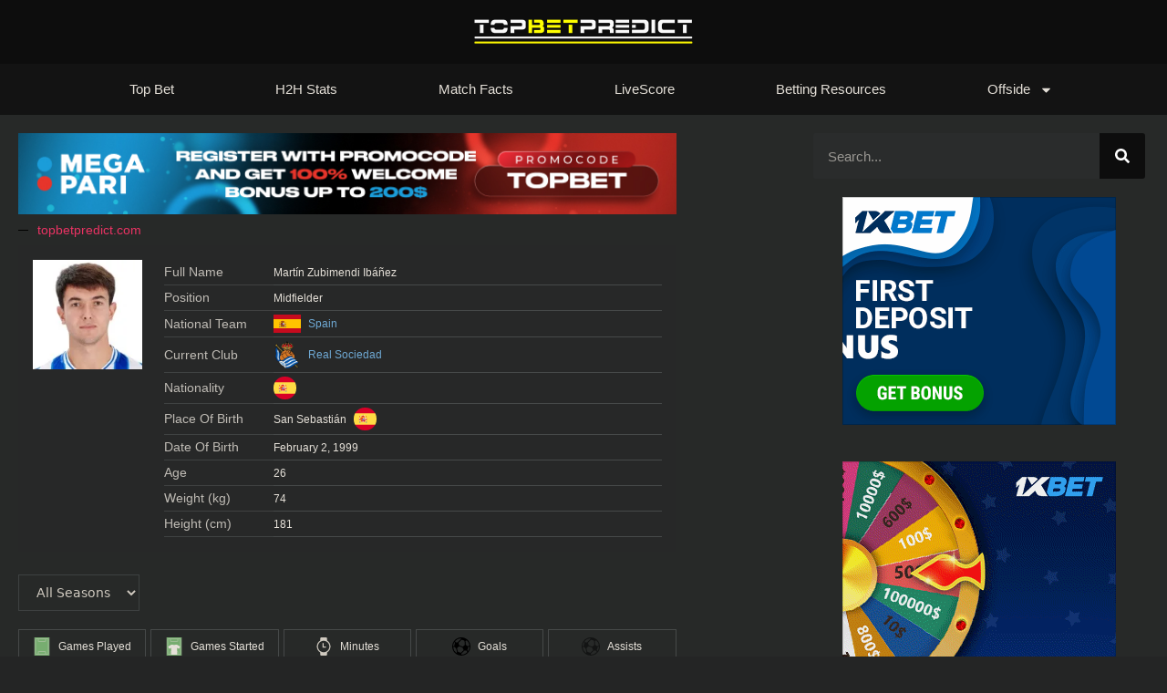

--- FILE ---
content_type: text/css
request_url: https://topbetpredict.com/wp-content/litespeed/css/b5f8fb3f84c5a4934b7434d20aa321de.css?ver=17fe6
body_size: 555
content:
.elementor-187142 .elementor-element.elementor-element-b57ae86:not(.elementor-motion-effects-element-type-background),.elementor-187142 .elementor-element.elementor-element-b57ae86>.elementor-motion-effects-container>.elementor-motion-effects-layer{background-color:#000}.elementor-187142 .elementor-element.elementor-element-b57ae86{transition:background 0.3s,border 0.3s,border-radius 0.3s,box-shadow 0.3s}.elementor-187142 .elementor-element.elementor-element-b57ae86>.elementor-background-overlay{transition:background 0.3s,border-radius 0.3s,opacity 0.3s}.elementor-widget-theme-site-logo .widget-image-caption{color:var(--e-global-color-text);font-family:var(--e-global-typography-text-font-family),Sans-serif;font-weight:var(--e-global-typography-text-font-weight)}.elementor-187142 .elementor-element.elementor-element-3dfe0e5{background-color:#000}.elementor-187142 .elementor-element.elementor-element-66963bf5:not(.elementor-motion-effects-element-type-background),.elementor-187142 .elementor-element.elementor-element-66963bf5>.elementor-motion-effects-container>.elementor-motion-effects-layer{background-color:#080808}.elementor-187142 .elementor-element.elementor-element-66963bf5>.elementor-background-overlay{opacity:.5;transition:background 0.3s,border-radius 0.3s,opacity 0.3s}.elementor-187142 .elementor-element.elementor-element-66963bf5{transition:background 0.3s,border 0.3s,border-radius 0.3s,box-shadow 0.3s;padding:0 60px 0 60px}.elementor-widget-nav-menu .elementor-nav-menu .elementor-item{font-family:var(--e-global-typography-primary-font-family),Sans-serif;font-weight:var(--e-global-typography-primary-font-weight)}.elementor-widget-nav-menu .elementor-nav-menu--main .elementor-item{color:var(--e-global-color-text);fill:var(--e-global-color-text)}.elementor-widget-nav-menu .elementor-nav-menu--main .elementor-item:hover,.elementor-widget-nav-menu .elementor-nav-menu--main .elementor-item.elementor-item-active,.elementor-widget-nav-menu .elementor-nav-menu--main .elementor-item.highlighted,.elementor-widget-nav-menu .elementor-nav-menu--main .elementor-item:focus{color:var(--e-global-color-accent);fill:var(--e-global-color-accent)}.elementor-widget-nav-menu .elementor-nav-menu--main:not(.e--pointer-framed) .elementor-item:before,.elementor-widget-nav-menu .elementor-nav-menu--main:not(.e--pointer-framed) .elementor-item:after{background-color:var(--e-global-color-accent)}.elementor-widget-nav-menu .e--pointer-framed .elementor-item:before,.elementor-widget-nav-menu .e--pointer-framed .elementor-item:after{border-color:var(--e-global-color-accent)}.elementor-widget-nav-menu{--e-nav-menu-divider-color:var( --e-global-color-text )}.elementor-widget-nav-menu .elementor-nav-menu--dropdown .elementor-item,.elementor-widget-nav-menu .elementor-nav-menu--dropdown .elementor-sub-item{font-family:var(--e-global-typography-accent-font-family),Sans-serif;font-weight:var(--e-global-typography-accent-font-weight)}.elementor-187142 .elementor-element.elementor-element-22092bad .elementor-menu-toggle{margin:0 auto;border-width:0;border-radius:0}.elementor-187142 .elementor-element.elementor-element-22092bad .elementor-nav-menu .elementor-item{font-size:15px;font-weight:500}.elementor-187142 .elementor-element.elementor-element-22092bad .elementor-nav-menu--main .elementor-item{color:#fff;fill:#fff;padding-top:18px;padding-bottom:18px}.elementor-187142 .elementor-element.elementor-element-22092bad .elementor-nav-menu--main .elementor-item:hover,.elementor-187142 .elementor-element.elementor-element-22092bad .elementor-nav-menu--main .elementor-item.elementor-item-active,.elementor-187142 .elementor-element.elementor-element-22092bad .elementor-nav-menu--main .elementor-item.highlighted,.elementor-187142 .elementor-element.elementor-element-22092bad .elementor-nav-menu--main .elementor-item:focus{color:#fff;fill:#fff}.elementor-187142 .elementor-element.elementor-element-22092bad .elementor-nav-menu--main:not(.e--pointer-framed) .elementor-item:before,.elementor-187142 .elementor-element.elementor-element-22092bad .elementor-nav-menu--main:not(.e--pointer-framed) .elementor-item:after{background-color:#208A4E54}.elementor-187142 .elementor-element.elementor-element-22092bad .e--pointer-framed .elementor-item:before,.elementor-187142 .elementor-element.elementor-element-22092bad .e--pointer-framed .elementor-item:after{border-color:#208A4E54}.elementor-187142 .elementor-element.elementor-element-22092bad .elementor-nav-menu--main .elementor-item.elementor-item-active{color:#FFF}.elementor-187142 .elementor-element.elementor-element-22092bad .e--pointer-framed .elementor-item:before{border-width:3px}.elementor-187142 .elementor-element.elementor-element-22092bad .e--pointer-framed.e--animation-draw .elementor-item:before{border-width:0 0 3px 3px}.elementor-187142 .elementor-element.elementor-element-22092bad .e--pointer-framed.e--animation-draw .elementor-item:after{border-width:3px 3px 0 0}.elementor-187142 .elementor-element.elementor-element-22092bad .e--pointer-framed.e--animation-corners .elementor-item:before{border-width:3px 0 0 3px}.elementor-187142 .elementor-element.elementor-element-22092bad .e--pointer-framed.e--animation-corners .elementor-item:after{border-width:0 3px 3px 0}.elementor-187142 .elementor-element.elementor-element-22092bad .e--pointer-underline .elementor-item:after,.elementor-187142 .elementor-element.elementor-element-22092bad .e--pointer-overline .elementor-item:before,.elementor-187142 .elementor-element.elementor-element-22092bad .e--pointer-double-line .elementor-item:before,.elementor-187142 .elementor-element.elementor-element-22092bad .e--pointer-double-line .elementor-item:after{height:3px}.elementor-187142 .elementor-element.elementor-element-22092bad .elementor-nav-menu--dropdown a,.elementor-187142 .elementor-element.elementor-element-22092bad .elementor-menu-toggle{color:#000;fill:#000}.elementor-187142 .elementor-element.elementor-element-22092bad .elementor-nav-menu--dropdown{background-color:#f2f2f2}.elementor-187142 .elementor-element.elementor-element-22092bad .elementor-nav-menu--dropdown a:hover,.elementor-187142 .elementor-element.elementor-element-22092bad .elementor-nav-menu--dropdown a:focus,.elementor-187142 .elementor-element.elementor-element-22092bad .elementor-nav-menu--dropdown a.elementor-item-active,.elementor-187142 .elementor-element.elementor-element-22092bad .elementor-nav-menu--dropdown a.highlighted,.elementor-187142 .elementor-element.elementor-element-22092bad .elementor-menu-toggle:hover,.elementor-187142 .elementor-element.elementor-element-22092bad .elementor-menu-toggle:focus{color:#00ce1b}.elementor-187142 .elementor-element.elementor-element-22092bad .elementor-nav-menu--dropdown a:hover,.elementor-187142 .elementor-element.elementor-element-22092bad .elementor-nav-menu--dropdown a:focus,.elementor-187142 .elementor-element.elementor-element-22092bad .elementor-nav-menu--dropdown a.elementor-item-active,.elementor-187142 .elementor-element.elementor-element-22092bad .elementor-nav-menu--dropdown a.highlighted{background-color:#ededed}.elementor-187142 .elementor-element.elementor-element-22092bad .elementor-nav-menu--dropdown .elementor-item,.elementor-187142 .elementor-element.elementor-element-22092bad .elementor-nav-menu--dropdown .elementor-sub-item{font-size:15px}.elementor-187142 .elementor-element.elementor-element-22092bad div.elementor-menu-toggle{color:#fff}.elementor-187142 .elementor-element.elementor-element-22092bad div.elementor-menu-toggle svg{fill:#fff}.elementor-187142 .elementor-element.elementor-element-22092bad div.elementor-menu-toggle:hover,.elementor-187142 .elementor-element.elementor-element-22092bad div.elementor-menu-toggle:focus{color:#e82a00}.elementor-187142 .elementor-element.elementor-element-22092bad div.elementor-menu-toggle:hover svg,.elementor-187142 .elementor-element.elementor-element-22092bad div.elementor-menu-toggle:focus svg{fill:#e82a00}.elementor-187142 .elementor-element.elementor-element-22092bad{--nav-menu-icon-size:30px}.elementor-theme-builder-content-area{height:400px}.elementor-location-header:before,.elementor-location-footer:before{content:"";display:table;clear:both}@media(max-width:1024px){.elementor-187142 .elementor-element.elementor-element-66963bf5{padding:10px 20px 10px 20px}}@media(max-width:767px){.elementor-187142 .elementor-element.elementor-element-66963bf5{padding:10px 20px 10px 20px}.elementor-187142 .elementor-element.elementor-element-4c2c4914{width:100%}}

--- FILE ---
content_type: text/css
request_url: https://topbetpredict.com/wp-content/litespeed/css/448f5b6d282ba82c9fc19ec56c441160.css?ver=a9e15
body_size: 1867
content:
.elementor-240258 .elementor-element.elementor-element-14338e5>.elementor-container{max-width:1400px}.elementor-240258 .elementor-element.elementor-element-14338e5{margin-top:20px;margin-bottom:0}.elementor-240258 .elementor-element.elementor-element-ef08b95>.elementor-widget-wrap>.elementor-widget:not(.elementor-widget__width-auto):not(.elementor-widget__width-initial):not(:last-child):not(.elementor-absolute){--kit-widget-spacing:5px}.elementor-240258 .elementor-element.elementor-element-ef08b95>.elementor-element-populated{padding:0 150px 0 20px}.elementor-widget-image .widget-image-caption{color:var(--e-global-color-text);font-family:var(--e-global-typography-text-font-family),Sans-serif;font-weight:var(--e-global-typography-text-font-weight)}.elementor-240258 .elementor-element.elementor-element-8a04a2e{text-align:center}.elementor-widget-divider{--divider-color:var( --e-global-color-secondary )}.elementor-widget-divider .elementor-divider__text{color:var(--e-global-color-secondary);font-family:var(--e-global-typography-secondary-font-family),Sans-serif;font-weight:var(--e-global-typography-secondary-font-weight)}.elementor-widget-divider.elementor-view-stacked .elementor-icon{background-color:var(--e-global-color-secondary)}.elementor-widget-divider.elementor-view-framed .elementor-icon,.elementor-widget-divider.elementor-view-default .elementor-icon{color:var(--e-global-color-secondary);border-color:var(--e-global-color-secondary)}.elementor-widget-divider.elementor-view-framed .elementor-icon,.elementor-widget-divider.elementor-view-default .elementor-icon svg{fill:var(--e-global-color-secondary)}.elementor-240258 .elementor-element.elementor-element-7976c03{--divider-border-style:solid;--divider-color:#000;--divider-border-width:1px}.elementor-240258 .elementor-element.elementor-element-7976c03 .elementor-divider-separator{width:135px;margin:0 auto;margin-left:0}.elementor-240258 .elementor-element.elementor-element-7976c03 .elementor-divider{text-align:left;padding-block-start:5px;padding-block-end:5px}.elementor-240258 .elementor-element.elementor-element-7976c03 .elementor-divider__text{color:#f40045;font-family:"Rubik",Sans-serif;font-size:14px;font-weight:400}.elementor-widget-theme-post-content{color:var(--e-global-color-text);font-family:var(--e-global-typography-text-font-family),Sans-serif;font-weight:var(--e-global-typography-text-font-weight)}.elementor-240258 .elementor-element.elementor-element-2d2f166>.elementor-element-populated{padding:0 20px 0 0}.elementor-widget-search-form input[type="search"].elementor-search-form__input{font-family:var(--e-global-typography-text-font-family),Sans-serif;font-weight:var(--e-global-typography-text-font-weight)}.elementor-widget-search-form .elementor-search-form__input,.elementor-widget-search-form .elementor-search-form__icon,.elementor-widget-search-form .elementor-lightbox .dialog-lightbox-close-button,.elementor-widget-search-form .elementor-lightbox .dialog-lightbox-close-button:hover,.elementor-widget-search-form.elementor-search-form--skin-full_screen input[type="search"].elementor-search-form__input{color:var(--e-global-color-text);fill:var(--e-global-color-text)}.elementor-widget-search-form .elementor-search-form__submit{font-family:var(--e-global-typography-text-font-family),Sans-serif;font-weight:var(--e-global-typography-text-font-weight);background-color:var(--e-global-color-secondary)}.elementor-240258 .elementor-element.elementor-element-ea39053 .elementor-search-form__container{min-height:50px}.elementor-240258 .elementor-element.elementor-element-ea39053 .elementor-search-form__submit{min-width:50px}body:not(.rtl) .elementor-240258 .elementor-element.elementor-element-ea39053 .elementor-search-form__icon{padding-left:calc(50px / 3)}body.rtl .elementor-240258 .elementor-element.elementor-element-ea39053 .elementor-search-form__icon{padding-right:calc(50px / 3)}.elementor-240258 .elementor-element.elementor-element-ea39053 .elementor-search-form__input,.elementor-240258 .elementor-element.elementor-element-ea39053.elementor-search-form--button-type-text .elementor-search-form__submit{padding-left:calc(50px / 3);padding-right:calc(50px / 3)}.elementor-240258 .elementor-element.elementor-element-ea39053:not(.elementor-search-form--skin-full_screen) .elementor-search-form__container{border-radius:3px}.elementor-240258 .elementor-element.elementor-element-ea39053.elementor-search-form--skin-full_screen input[type="search"].elementor-search-form__input{border-radius:3px}.elementor-240258 .elementor-element.elementor-element-36b407e{text-align:center}.elementor-240258 .elementor-element.elementor-element-36b407e img{width:100%}.elementor-240258 .elementor-element.elementor-element-227933f{margin:20px 0 calc(var(--kit-widget-spacing, 0px) + 0px) 0;text-align:center}.elementor-240258 .elementor-element.elementor-element-227933f img{width:100%}.elementor-widget-heading .elementor-heading-title{font-family:var(--e-global-typography-primary-font-family),Sans-serif;font-weight:var(--e-global-typography-primary-font-weight);color:var(--e-global-color-primary)}.elementor-240258 .elementor-element.elementor-element-32abac4{margin:70px 0 calc(var(--kit-widget-spacing, 0px) + 0px) 0}.elementor-240258 .elementor-element.elementor-element-32abac4 .elementor-heading-title{font-family:"Rubik",Sans-serif;font-size:22px;font-weight:500;color:#0c0c0c}.elementor-240258 .elementor-element.elementor-element-0c335a3 .elementor-repeater-item-1872cd5.elementor-social-icon{background-color:#3b5997}.elementor-240258 .elementor-element.elementor-element-0c335a3 .elementor-repeater-item-1872cd5.elementor-social-icon i{color:#fff}.elementor-240258 .elementor-element.elementor-element-0c335a3 .elementor-repeater-item-1872cd5.elementor-social-icon svg{fill:#fff}.elementor-240258 .elementor-element.elementor-element-0c335a3 .elementor-repeater-item-323f473.elementor-social-icon{background-color:#125d8f}.elementor-240258 .elementor-element.elementor-element-0c335a3 .elementor-repeater-item-323f473.elementor-social-icon i{color:#fff}.elementor-240258 .elementor-element.elementor-element-0c335a3 .elementor-repeater-item-323f473.elementor-social-icon svg{fill:#fff}.elementor-240258 .elementor-element.elementor-element-0c335a3{--grid-template-columns:repeat(0, auto);text-align:left;margin:20px 0 calc(var(--kit-widget-spacing, 0px) + 0px) 0;--icon-size:19px;--grid-column-gap:21px;--grid-row-gap:0px}.elementor-240258 .elementor-element.elementor-element-0c335a3 .elementor-social-icon{--icon-padding:1.7em}.elementor-240258 .elementor-element.elementor-element-a652933:not(.elementor-motion-effects-element-type-background),.elementor-240258 .elementor-element.elementor-element-a652933>.elementor-motion-effects-container>.elementor-motion-effects-layer{background-color:#f7f7f7}.elementor-240258 .elementor-element.elementor-element-a652933{border-style:solid;border-width:1px 1px 1px 1px;border-color:rgb(12 12 12 / .1);transition:background 0.3s,border 0.3s,border-radius 0.3s,box-shadow 0.3s;margin-top:70px;margin-bottom:0}.elementor-240258 .elementor-element.elementor-element-a652933>.elementor-background-overlay{transition:background 0.3s,border-radius 0.3s,opacity 0.3s}.elementor-240258 .elementor-element.elementor-element-4334fdd>.elementor-widget-wrap>.elementor-widget:not(.elementor-widget__width-auto):not(.elementor-widget__width-initial):not(:last-child):not(.elementor-absolute){--kit-widget-spacing:20px}.elementor-240258 .elementor-element.elementor-element-4334fdd>.elementor-element-populated{padding:50px 50px 50px 50px}.elementor-240258 .elementor-element.elementor-element-e3b5880{--divider-border-style:solid;--divider-color:#000;--divider-border-width:1px}.elementor-240258 .elementor-element.elementor-element-e3b5880 .elementor-divider-separator{width:215px;margin:0 auto;margin-left:0}.elementor-240258 .elementor-element.elementor-element-e3b5880 .elementor-divider{text-align:left;padding-block-start:5px;padding-block-end:5px}.elementor-240258 .elementor-element.elementor-element-e3b5880 .elementor-divider__text{color:#f40045;font-family:"Rubik",Sans-serif;font-size:14px;font-weight:400}.elementor-240258 .elementor-element.elementor-element-dad788f .elementor-heading-title{font-family:"Rubik",Sans-serif;font-size:30px;font-weight:500;color:#0c0c0c}.elementor-widget-text-editor{font-family:var(--e-global-typography-text-font-family),Sans-serif;font-weight:var(--e-global-typography-text-font-weight);color:var(--e-global-color-text)}.elementor-widget-text-editor.elementor-drop-cap-view-stacked .elementor-drop-cap{background-color:var(--e-global-color-primary)}.elementor-widget-text-editor.elementor-drop-cap-view-framed .elementor-drop-cap,.elementor-widget-text-editor.elementor-drop-cap-view-default .elementor-drop-cap{color:var(--e-global-color-primary);border-color:var(--e-global-color-primary)}.elementor-240258 .elementor-element.elementor-element-d0074bd{font-family:"Rubik",Sans-serif;font-size:16px;font-weight:300;color:rgb(12 12 12 / .5)}.elementor-widget-form .elementor-field-group>label,.elementor-widget-form .elementor-field-subgroup label{color:var(--e-global-color-text)}.elementor-widget-form .elementor-field-group>label{font-family:var(--e-global-typography-text-font-family),Sans-serif;font-weight:var(--e-global-typography-text-font-weight)}.elementor-widget-form .elementor-field-type-html{color:var(--e-global-color-text);font-family:var(--e-global-typography-text-font-family),Sans-serif;font-weight:var(--e-global-typography-text-font-weight)}.elementor-widget-form .elementor-field-group .elementor-field{color:var(--e-global-color-text)}.elementor-widget-form .elementor-field-group .elementor-field,.elementor-widget-form .elementor-field-subgroup label{font-family:var(--e-global-typography-text-font-family),Sans-serif;font-weight:var(--e-global-typography-text-font-weight)}.elementor-widget-form .elementor-button{font-family:var(--e-global-typography-accent-font-family),Sans-serif;font-weight:var(--e-global-typography-accent-font-weight)}.elementor-widget-form .e-form__buttons__wrapper__button-next{background-color:var(--e-global-color-accent)}.elementor-widget-form .elementor-button[type="submit"]{background-color:var(--e-global-color-accent)}.elementor-widget-form .e-form__buttons__wrapper__button-previous{background-color:var(--e-global-color-accent)}.elementor-widget-form .elementor-message{font-family:var(--e-global-typography-text-font-family),Sans-serif;font-weight:var(--e-global-typography-text-font-weight)}.elementor-widget-form .e-form__indicators__indicator,.elementor-widget-form .e-form__indicators__indicator__label{font-family:var(--e-global-typography-accent-font-family),Sans-serif;font-weight:var(--e-global-typography-accent-font-weight)}.elementor-widget-form{--e-form-steps-indicator-inactive-primary-color:var( --e-global-color-text );--e-form-steps-indicator-active-primary-color:var( --e-global-color-accent );--e-form-steps-indicator-completed-primary-color:var( --e-global-color-accent );--e-form-steps-indicator-progress-color:var( --e-global-color-accent );--e-form-steps-indicator-progress-background-color:var( --e-global-color-text );--e-form-steps-indicator-progress-meter-color:var( --e-global-color-text )}.elementor-widget-form .e-form__indicators__indicator__progress__meter{font-family:var(--e-global-typography-accent-font-family),Sans-serif;font-weight:var(--e-global-typography-accent-font-weight)}.elementor-240258 .elementor-element.elementor-element-b58f8b7{margin:30px 0 calc(var(--kit-widget-spacing, 0px) + 0px) 0;--e-form-steps-indicators-spacing:20px;--e-form-steps-indicator-padding:30px;--e-form-steps-indicator-inactive-secondary-color:#ffffff;--e-form-steps-indicator-active-secondary-color:#ffffff;--e-form-steps-indicator-completed-secondary-color:#ffffff;--e-form-steps-divider-width:1px;--e-form-steps-divider-gap:10px}.elementor-240258 .elementor-element.elementor-element-b58f8b7 .elementor-field-group{padding-right:calc(20px/2);padding-left:calc(20px/2);margin-bottom:20px}.elementor-240258 .elementor-element.elementor-element-b58f8b7 .elementor-form-fields-wrapper{margin-left:calc(-20px/2);margin-right:calc(-20px/2);margin-bottom:-20px}.elementor-240258 .elementor-element.elementor-element-b58f8b7 .elementor-field-group.recaptcha_v3-bottomleft,.elementor-240258 .elementor-element.elementor-element-b58f8b7 .elementor-field-group.recaptcha_v3-bottomright{margin-bottom:0}body.rtl .elementor-240258 .elementor-element.elementor-element-b58f8b7 .elementor-labels-inline .elementor-field-group>label{padding-left:0}body:not(.rtl) .elementor-240258 .elementor-element.elementor-element-b58f8b7 .elementor-labels-inline .elementor-field-group>label{padding-right:0}body .elementor-240258 .elementor-element.elementor-element-b58f8b7 .elementor-labels-above .elementor-field-group>label{padding-bottom:0}.elementor-240258 .elementor-element.elementor-element-b58f8b7 .elementor-field-type-html{padding-bottom:0}.elementor-240258 .elementor-element.elementor-element-b58f8b7 .elementor-field-group .elementor-field{color:#cacaca}.elementor-240258 .elementor-element.elementor-element-b58f8b7 .elementor-field-group .elementor-field,.elementor-240258 .elementor-element.elementor-element-b58f8b7 .elementor-field-subgroup label{font-family:"Rubik",Sans-serif;font-size:16px;font-weight:300}.elementor-240258 .elementor-element.elementor-element-b58f8b7 .elementor-field-group .elementor-field:not(.elementor-select-wrapper){background-color:#fff;border-width:0 0 0 0;border-radius:0 0 0 0}.elementor-240258 .elementor-element.elementor-element-b58f8b7 .elementor-field-group .elementor-select-wrapper select{background-color:#fff;border-width:0 0 0 0;border-radius:0 0 0 0}.elementor-240258 .elementor-element.elementor-element-b58f8b7 .elementor-button{font-family:"Rubik",Sans-serif;font-size:15px;font-weight:300;text-transform:uppercase;line-height:1.6em;border-radius:0 0 0 0}.elementor-240258 .elementor-element.elementor-element-b58f8b7 .e-form__buttons__wrapper__button-next{background-color:#0c0c0c;color:#fff}.elementor-240258 .elementor-element.elementor-element-b58f8b7 .elementor-button[type="submit"]{background-color:#0c0c0c;color:#fff}.elementor-240258 .elementor-element.elementor-element-b58f8b7 .elementor-button[type="submit"] svg *{fill:#fff}.elementor-240258 .elementor-element.elementor-element-b58f8b7 .e-form__buttons__wrapper__button-previous{color:#fff}.elementor-240258 .elementor-element.elementor-element-b58f8b7 .e-form__buttons__wrapper__button-next:hover{background-color:#f40045;color:#fff}.elementor-240258 .elementor-element.elementor-element-b58f8b7 .elementor-button[type="submit"]:hover{background-color:#f40045;color:#fff}.elementor-240258 .elementor-element.elementor-element-b58f8b7 .elementor-button[type="submit"]:hover svg *{fill:#fff}.elementor-240258 .elementor-element.elementor-element-b58f8b7 .e-form__buttons__wrapper__button-previous:hover{color:#fff}.elementor-240258 .elementor-element.elementor-element-096a88d{margin:70px 0 calc(var(--kit-widget-spacing, 0px) + 0px) 0}.elementor-240258 .elementor-element.elementor-element-096a88d .elementor-heading-title{font-family:"Rubik",Sans-serif;font-size:22px;font-weight:500;color:#0c0c0c}.elementor-widget-nav-menu .elementor-nav-menu .elementor-item{font-family:var(--e-global-typography-primary-font-family),Sans-serif;font-weight:var(--e-global-typography-primary-font-weight)}.elementor-widget-nav-menu .elementor-nav-menu--main .elementor-item{color:var(--e-global-color-text);fill:var(--e-global-color-text)}.elementor-widget-nav-menu .elementor-nav-menu--main .elementor-item:hover,.elementor-widget-nav-menu .elementor-nav-menu--main .elementor-item.elementor-item-active,.elementor-widget-nav-menu .elementor-nav-menu--main .elementor-item.highlighted,.elementor-widget-nav-menu .elementor-nav-menu--main .elementor-item:focus{color:var(--e-global-color-accent);fill:var(--e-global-color-accent)}.elementor-widget-nav-menu .elementor-nav-menu--main:not(.e--pointer-framed) .elementor-item:before,.elementor-widget-nav-menu .elementor-nav-menu--main:not(.e--pointer-framed) .elementor-item:after{background-color:var(--e-global-color-accent)}.elementor-widget-nav-menu .e--pointer-framed .elementor-item:before,.elementor-widget-nav-menu .e--pointer-framed .elementor-item:after{border-color:var(--e-global-color-accent)}.elementor-widget-nav-menu{--e-nav-menu-divider-color:var( --e-global-color-text )}.elementor-widget-nav-menu .elementor-nav-menu--dropdown .elementor-item,.elementor-widget-nav-menu .elementor-nav-menu--dropdown .elementor-sub-item{font-family:var(--e-global-typography-accent-font-family),Sans-serif;font-weight:var(--e-global-typography-accent-font-weight)}.elementor-240258 .elementor-element.elementor-element-e7720eb .elementor-nav-menu .elementor-item{font-family:"Rubik",Sans-serif;font-size:16px;font-weight:300;text-decoration:underline}.elementor-240258 .elementor-element.elementor-element-e7720eb .elementor-nav-menu--main .elementor-item{color:#0c0c0c;fill:#0c0c0c;padding-left:0;padding-right:0;padding-top:10px;padding-bottom:10px}.elementor-240258 .elementor-element.elementor-element-e7720eb .elementor-nav-menu--main .elementor-item:hover,.elementor-240258 .elementor-element.elementor-element-e7720eb .elementor-nav-menu--main .elementor-item.elementor-item-active,.elementor-240258 .elementor-element.elementor-element-e7720eb .elementor-nav-menu--main .elementor-item.highlighted,.elementor-240258 .elementor-element.elementor-element-e7720eb .elementor-nav-menu--main .elementor-item:focus{color:#f40045;fill:#f40045}.elementor-240258 .elementor-element.elementor-element-e7720eb .elementor-nav-menu--main .elementor-item.elementor-item-active{color:#f40045}.elementor-240258 .elementor-element.elementor-element-e7720eb{--e-nav-menu-horizontal-menu-item-margin:calc( 30px / 2 )}.elementor-240258 .elementor-element.elementor-element-e7720eb .elementor-nav-menu--main:not(.elementor-nav-menu--layout-horizontal) .elementor-nav-menu>li:not(:last-child){margin-bottom:30px}@media(min-width:768px){.elementor-240258 .elementor-element.elementor-element-ef08b95{width:69.665%}.elementor-240258 .elementor-element.elementor-element-2d2f166{width:30%}}@media(max-width:1024px) and (min-width:768px){.elementor-240258 .elementor-element.elementor-element-ef08b95{width:100%}.elementor-240258 .elementor-element.elementor-element-2d2f166{width:100%}}@media(max-width:1024px){.elementor-240258 .elementor-element.elementor-element-14338e5{margin-top:100px;margin-bottom:0}.elementor-240258 .elementor-element.elementor-element-ef08b95>.elementor-element-populated{padding:0 50px 0 50px}.elementor-240258 .elementor-element.elementor-element-2d2f166>.elementor-element-populated{padding:0 50px 0 50px}.elementor-240258 .elementor-element.elementor-element-e7720eb{--e-nav-menu-horizontal-menu-item-margin:calc( 18px / 2 )}.elementor-240258 .elementor-element.elementor-element-e7720eb .elementor-nav-menu--main:not(.elementor-nav-menu--layout-horizontal) .elementor-nav-menu>li:not(:last-child){margin-bottom:18px}}@media(max-width:767px){.elementor-240258 .elementor-element.elementor-element-ef08b95>.elementor-element-populated{padding:20px 20px 20px 20px}.elementor-240258 .elementor-element.elementor-element-2d2f166>.elementor-element-populated{padding:20px 20px 20px 20px}.elementor-240258 .elementor-element.elementor-element-0c335a3{--icon-size:20px}.elementor-240258 .elementor-element.elementor-element-0c335a3 .elementor-social-icon{--icon-padding:1em}.elementor-240258 .elementor-element.elementor-element-4334fdd>.elementor-element-populated{padding:30px 30px 30px 30px}.elementor-240258 .elementor-element.elementor-element-dad788f .elementor-heading-title{font-size:28px;line-height:1.2em}}

--- FILE ---
content_type: text/css
request_url: https://topbetpredict.com/wp-content/litespeed/css/2115d5a37a99e26007aee7ed88f1e4a8.css?ver=7ef39
body_size: 14585
content:
.d-none{display:none!important}.d-inline{display:inline!important}.d-inline-block{display:inline-block!important}.d-block{display:block!important}.d-table{display:table!important}.d-table-row{display:table-row!important}.d-table-cell{display:table-cell!important}.d-flex{display:flex!important}.d-inline-flex{display:inline-flex!important}@media (min-width:576px){.d-sm-none{display:none!important}.d-sm-inline{display:inline!important}.d-sm-inline-block{display:inline-block!important}.d-sm-block{display:block!important}.d-sm-table{display:table!important}.d-sm-table-row{display:table-row!important}.d-sm-table-cell{display:table-cell!important}.d-sm-flex{display:flex!important}.d-sm-inline-flex{display:inline-flex!important}}@media (min-width:768px){.d-md-none{display:none!important}.d-md-inline{display:inline!important}.d-md-inline-block{display:inline-block!important}.d-md-block{display:block!important}.d-md-table{display:table!important}.d-md-table-row{display:table-row!important}.d-md-table-cell{display:table-cell!important}.d-md-flex{display:flex!important}.d-md-inline-flex{display:inline-flex!important}}@media (min-width:992px){.d-lg-none{display:none!important}.d-lg-inline{display:inline!important}.d-lg-inline-block{display:inline-block!important}.d-lg-block{display:block!important}.d-lg-table{display:table!important}.d-lg-table-row{display:table-row!important}.d-lg-table-cell{display:table-cell!important}.d-lg-flex{display:flex!important}.d-lg-inline-flex{display:inline-flex!important}}@media (min-width:1200px){.d-xl-none{display:none!important}.d-xl-inline{display:inline!important}.d-xl-inline-block{display:inline-block!important}.d-xl-block{display:block!important}.d-xl-table{display:table!important}.d-xl-table-row{display:table-row!important}.d-xl-table-cell{display:table-cell!important}.d-xl-flex{display:flex!important}.d-xl-inline-flex{display:inline-flex!important}}.position-static{position:static!important}.position-relative{position:relative!important}.position-absolute{position:absolute!important}.position-fixed{position:fixed!important}.position-sticky{position:sticky!important}.anwp-b-wrap table{border-collapse:collapse;table-layout:auto}.anwp-b-wrap .align-top{vertical-align:top!important}.anwp-b-wrap .align-middle{vertical-align:middle!important}.anwp-b-wrap .align-bottom{vertical-align:bottom!important}.anwp-b-wrap .align-text-bottom{vertical-align:text-bottom!important}.anwp-b-wrap .align-text-top{vertical-align:text-top!important}@media (max-width:575.98px){.anwp-b-wrap .table-responsive-sm{-webkit-overflow-scrolling:touch;display:block;overflow-x:auto;width:100%}.anwp-b-wrap .table-responsive-sm>.table-bordered{border:0}}@media (max-width:767.98px){.anwp-b-wrap .table-responsive-md{-webkit-overflow-scrolling:touch;display:block;overflow-x:auto;width:100%}.anwp-b-wrap .table-responsive-md>.table-bordered{border:0}}@media (max-width:991.98px){.anwp-b-wrap .table-responsive-lg{-webkit-overflow-scrolling:touch;display:block;overflow-x:auto;width:100%}.anwp-b-wrap .table-responsive-lg>.table-bordered{border:0}}@media (max-width:1199.98px){.anwp-b-wrap .table-responsive-xl{-webkit-overflow-scrolling:touch;display:block;overflow-x:auto;width:100%}.anwp-b-wrap .table-responsive-xl>.table-bordered{border:0}}.anwp-b-wrap .table-responsive{-webkit-overflow-scrolling:touch;display:block;overflow-x:auto;width:100%}.anwp-b-wrap .table-responsive>.table-bordered{border:0}.anwp-b-wrap .table-striped tbody tr:nth-of-type(odd){background-color:#f8f9fa}.anwp-b-wrap .table-sm td,.anwp-b-wrap .table-sm th{padding:5px}.anwp-b-wrap .table-bordered,.anwp-b-wrap .table-bordered td,.anwp-b-wrap .table-bordered th{border:1px solid #ced4da}.flex-row{flex-direction:row!important}.flex-column{flex-direction:column!important}.flex-row-reverse{flex-direction:row-reverse!important}.flex-column-reverse{flex-direction:column-reverse!important}.flex-wrap{flex-wrap:wrap!important}.flex-nowrap{flex-wrap:nowrap!important}.flex-wrap-reverse{flex-wrap:wrap-reverse!important}.flex-fill{flex:1 1 auto!important}.flex-grow-0{flex-grow:0!important}.flex-grow-1{flex-grow:1!important}.flex-shrink-0{flex-shrink:0!important}.flex-shrink-1{flex-shrink:1!important}.justify-content-start{justify-content:flex-start!important}.justify-content-end{justify-content:flex-end!important}.justify-content-center{justify-content:center!important}.justify-content-between{justify-content:space-between!important}.justify-content-around{justify-content:space-around!important}.align-items-start{align-items:flex-start!important}.align-items-end{align-items:flex-end!important}.align-items-center{align-items:center!important}.align-items-baseline{align-items:baseline!important}.align-items-stretch{align-items:stretch!important}.align-content-start{align-content:flex-start!important}.align-content-end{align-content:flex-end!important}.align-content-center{align-content:center!important}.align-content-between{align-content:space-between!important}.align-content-around{align-content:space-around!important}.align-content-stretch{align-content:stretch!important}.align-self-auto{align-self:auto!important}.align-self-start{align-self:flex-start!important}.align-self-end{align-self:flex-end!important}.align-self-center{align-self:center!important}.align-self-baseline{align-self:baseline!important}.align-self-stretch{align-self:stretch!important}@media (min-width:576px){.flex-sm-row{flex-direction:row!important}.flex-sm-column{flex-direction:column!important}.flex-sm-row-reverse{flex-direction:row-reverse!important}.flex-sm-column-reverse{flex-direction:column-reverse!important}.flex-sm-wrap{flex-wrap:wrap!important}.flex-sm-nowrap{flex-wrap:nowrap!important}.flex-sm-wrap-reverse{flex-wrap:wrap-reverse!important}.flex-sm-fill{flex:1 1 auto!important}.flex-sm-grow-0{flex-grow:0!important}.flex-sm-grow-1{flex-grow:1!important}.flex-sm-shrink-0{flex-shrink:0!important}.flex-sm-shrink-1{flex-shrink:1!important}.justify-content-sm-start{justify-content:flex-start!important}.justify-content-sm-end{justify-content:flex-end!important}.justify-content-sm-center{justify-content:center!important}.justify-content-sm-between{justify-content:space-between!important}.justify-content-sm-around{justify-content:space-around!important}.align-items-sm-start{align-items:flex-start!important}.align-items-sm-end{align-items:flex-end!important}.align-items-sm-center{align-items:center!important}.align-items-sm-baseline{align-items:baseline!important}.align-items-sm-stretch{align-items:stretch!important}.align-content-sm-start{align-content:flex-start!important}.align-content-sm-end{align-content:flex-end!important}.align-content-sm-center{align-content:center!important}.align-content-sm-between{align-content:space-between!important}.align-content-sm-around{align-content:space-around!important}.align-content-sm-stretch{align-content:stretch!important}.align-self-sm-auto{align-self:auto!important}.align-self-sm-start{align-self:flex-start!important}.align-self-sm-end{align-self:flex-end!important}.align-self-sm-center{align-self:center!important}.align-self-sm-baseline{align-self:baseline!important}.align-self-sm-stretch{align-self:stretch!important}}@media (min-width:768px){.flex-md-row{flex-direction:row!important}.flex-md-column{flex-direction:column!important}.flex-md-row-reverse{flex-direction:row-reverse!important}.flex-md-column-reverse{flex-direction:column-reverse!important}.flex-md-wrap{flex-wrap:wrap!important}.flex-md-nowrap{flex-wrap:nowrap!important}.flex-md-wrap-reverse{flex-wrap:wrap-reverse!important}.flex-md-fill{flex:1 1 auto!important}.flex-md-grow-0{flex-grow:0!important}.flex-md-grow-1{flex-grow:1!important}.flex-md-shrink-0{flex-shrink:0!important}.flex-md-shrink-1{flex-shrink:1!important}.justify-content-md-start{justify-content:flex-start!important}.justify-content-md-end{justify-content:flex-end!important}.justify-content-md-center{justify-content:center!important}.justify-content-md-between{justify-content:space-between!important}.justify-content-md-around{justify-content:space-around!important}.align-items-md-start{align-items:flex-start!important}.align-items-md-end{align-items:flex-end!important}.align-items-md-center{align-items:center!important}.align-items-md-baseline{align-items:baseline!important}.align-items-md-stretch{align-items:stretch!important}.align-content-md-start{align-content:flex-start!important}.align-content-md-end{align-content:flex-end!important}.align-content-md-center{align-content:center!important}.align-content-md-between{align-content:space-between!important}.align-content-md-around{align-content:space-around!important}.align-content-md-stretch{align-content:stretch!important}.align-self-md-auto{align-self:auto!important}.align-self-md-start{align-self:flex-start!important}.align-self-md-end{align-self:flex-end!important}.align-self-md-center{align-self:center!important}.align-self-md-baseline{align-self:baseline!important}.align-self-md-stretch{align-self:stretch!important}}@media (min-width:992px){.flex-lg-row{flex-direction:row!important}.flex-lg-column{flex-direction:column!important}.flex-lg-row-reverse{flex-direction:row-reverse!important}.flex-lg-column-reverse{flex-direction:column-reverse!important}.flex-lg-wrap{flex-wrap:wrap!important}.flex-lg-nowrap{flex-wrap:nowrap!important}.flex-lg-wrap-reverse{flex-wrap:wrap-reverse!important}.flex-lg-fill{flex:1 1 auto!important}.flex-lg-grow-0{flex-grow:0!important}.flex-lg-grow-1{flex-grow:1!important}.flex-lg-shrink-0{flex-shrink:0!important}.flex-lg-shrink-1{flex-shrink:1!important}.justify-content-lg-start{justify-content:flex-start!important}.justify-content-lg-end{justify-content:flex-end!important}.justify-content-lg-center{justify-content:center!important}.justify-content-lg-between{justify-content:space-between!important}.justify-content-lg-around{justify-content:space-around!important}.align-items-lg-start{align-items:flex-start!important}.align-items-lg-end{align-items:flex-end!important}.align-items-lg-center{align-items:center!important}.align-items-lg-baseline{align-items:baseline!important}.align-items-lg-stretch{align-items:stretch!important}.align-content-lg-start{align-content:flex-start!important}.align-content-lg-end{align-content:flex-end!important}.align-content-lg-center{align-content:center!important}.align-content-lg-between{align-content:space-between!important}.align-content-lg-around{align-content:space-around!important}.align-content-lg-stretch{align-content:stretch!important}.align-self-lg-auto{align-self:auto!important}.align-self-lg-start{align-self:flex-start!important}.align-self-lg-end{align-self:flex-end!important}.align-self-lg-center{align-self:center!important}.align-self-lg-baseline{align-self:baseline!important}.align-self-lg-stretch{align-self:stretch!important}}@media (min-width:1200px){.flex-xl-row{flex-direction:row!important}.flex-xl-column{flex-direction:column!important}.flex-xl-row-reverse{flex-direction:row-reverse!important}.flex-xl-column-reverse{flex-direction:column-reverse!important}.flex-xl-wrap{flex-wrap:wrap!important}.flex-xl-nowrap{flex-wrap:nowrap!important}.flex-xl-wrap-reverse{flex-wrap:wrap-reverse!important}.flex-xl-fill{flex:1 1 auto!important}.flex-xl-grow-0{flex-grow:0!important}.flex-xl-grow-1{flex-grow:1!important}.flex-xl-shrink-0{flex-shrink:0!important}.flex-xl-shrink-1{flex-shrink:1!important}.justify-content-xl-start{justify-content:flex-start!important}.justify-content-xl-end{justify-content:flex-end!important}.justify-content-xl-center{justify-content:center!important}.justify-content-xl-between{justify-content:space-between!important}.justify-content-xl-around{justify-content:space-around!important}.align-items-xl-start{align-items:flex-start!important}.align-items-xl-end{align-items:flex-end!important}.align-items-xl-center{align-items:center!important}.align-items-xl-baseline{align-items:baseline!important}.align-items-xl-stretch{align-items:stretch!important}.align-content-xl-start{align-content:flex-start!important}.align-content-xl-end{align-content:flex-end!important}.align-content-xl-center{align-content:center!important}.align-content-xl-between{align-content:space-between!important}.align-content-xl-around{align-content:space-around!important}.align-content-xl-stretch{align-content:stretch!important}.align-self-xl-auto{align-self:auto!important}.align-self-xl-start{align-self:flex-start!important}.align-self-xl-end{align-self:flex-end!important}.align-self-xl-center{align-self:center!important}.align-self-xl-baseline{align-self:baseline!important}.align-self-xl-stretch{align-self:stretch!important}}.embed-responsive{display:block;overflow:hidden;padding:0;position:relative;width:100%}.embed-responsive:before{content:"";display:block}.embed-responsive .embed-responsive-item,.embed-responsive embed,.embed-responsive iframe,.embed-responsive object,.embed-responsive video{border:0;bottom:0;height:100%;left:0;position:absolute;top:0;width:100%}.embed-responsive-16by9:before{padding-top:56.25%}.w-25{width:25%!important}.w-50{width:50%!important}.w-75{width:75%!important}.w-100{width:100%!important}.w-auto{width:auto!important}.h-25{height:25%!important}.h-50{height:50%!important}.h-75{height:75%!important}.h-100{height:100%!important}.h-auto{height:auto!important}.mw-100{max-width:100%!important}.mh-100{max-height:100%!important}.min-vw-100{min-width:100vw!important}.min-vh-100{min-height:100vh!important}.vw-100{width:100vw!important}.vh-100{height:100vh!important}.m-0{margin:0!important}.mt-0,.my-0{margin-top:0!important}.mr-0,.mx-0{margin-right:0!important}.mb-0,.my-0{margin-bottom:0!important}.ml-0,.mx-0{margin-left:0!important}.m-1{margin:.25rem!important}.mt-1,.my-1{margin-top:.25rem!important}.mr-1,.mx-1{margin-right:.25rem!important}.mb-1,.my-1{margin-bottom:.25rem!important}.ml-1,.mx-1{margin-left:.25rem!important}.m-2{margin:.5rem!important}.mt-2,.my-2{margin-top:.5rem!important}.mr-2,.mx-2{margin-right:.5rem!important}.mb-2,.my-2{margin-bottom:.5rem!important}.ml-2,.mx-2{margin-left:.5rem!important}.m-3{margin:1rem!important}.mt-3,.my-3{margin-top:1rem!important}.mr-3,.mx-3{margin-right:1rem!important}.mb-3,.my-3{margin-bottom:1rem!important}.ml-3,.mx-3{margin-left:1rem!important}.m-4{margin:1.5rem!important}.mt-4,.my-4{margin-top:1.5rem!important}.mr-4,.mx-4{margin-right:1.5rem!important}.mb-4,.my-4{margin-bottom:1.5rem!important}.ml-4,.mx-4{margin-left:1.5rem!important}.m-5{margin:3rem!important}.mt-5,.my-5{margin-top:3rem!important}.mr-5,.mx-5{margin-right:3rem!important}.mb-5,.my-5{margin-bottom:3rem!important}.ml-5,.mx-5{margin-left:3rem!important}.p-0{padding:0!important}.pt-0,.py-0{padding-top:0!important}.pr-0,.px-0{padding-right:0!important}.pb-0,.py-0{padding-bottom:0!important}.pl-0,.px-0{padding-left:0!important}.p-1{padding:.25rem!important}.pt-1,.py-1{padding-top:.25rem!important}.pr-1,.px-1{padding-right:.25rem!important}.pb-1,.py-1{padding-bottom:.25rem!important}.pl-1,.px-1{padding-left:.25rem!important}.p-2{padding:.5rem!important}.pt-2,.py-2{padding-top:.5rem!important}.pr-2,.px-2{padding-right:.5rem!important}.pb-2,.py-2{padding-bottom:.5rem!important}.pl-2,.px-2{padding-left:.5rem!important}.p-3{padding:1rem!important}.pt-3,.py-3{padding-top:1rem!important}.pr-3,.px-3{padding-right:1rem!important}.pb-3,.py-3{padding-bottom:1rem!important}.pl-3,.px-3{padding-left:1rem!important}.p-4{padding:1.5rem!important}.pt-4,.py-4{padding-top:1.5rem!important}.pr-4,.px-4{padding-right:1.5rem!important}.pb-4,.py-4{padding-bottom:1.5rem!important}.pl-4,.px-4{padding-left:1.5rem!important}.p-5{padding:3rem!important}.pt-5,.py-5{padding-top:3rem!important}.pr-5,.px-5{padding-right:3rem!important}.pb-5,.py-5{padding-bottom:3rem!important}.pl-5,.px-5{padding-left:3rem!important}.m-n1{margin:-.25rem!important}.mt-n1,.my-n1{margin-top:-.25rem!important}.mr-n1,.mx-n1{margin-right:-.25rem!important}.mb-n1,.my-n1{margin-bottom:-.25rem!important}.ml-n1,.mx-n1{margin-left:-.25rem!important}.m-n2{margin:-.5rem!important}.mt-n2,.my-n2{margin-top:-.5rem!important}.mr-n2,.mx-n2{margin-right:-.5rem!important}.mb-n2,.my-n2{margin-bottom:-.5rem!important}.ml-n2,.mx-n2{margin-left:-.5rem!important}.m-n3{margin:-1rem!important}.mt-n3,.my-n3{margin-top:-1rem!important}.mr-n3,.mx-n3{margin-right:-1rem!important}.mb-n3,.my-n3{margin-bottom:-1rem!important}.ml-n3,.mx-n3{margin-left:-1rem!important}.m-n4{margin:-1.5rem!important}.mt-n4,.my-n4{margin-top:-1.5rem!important}.mr-n4,.mx-n4{margin-right:-1.5rem!important}.mb-n4,.my-n4{margin-bottom:-1.5rem!important}.ml-n4,.mx-n4{margin-left:-1.5rem!important}.m-n5{margin:-3rem!important}.mt-n5,.my-n5{margin-top:-3rem!important}.mr-n5,.mx-n5{margin-right:-3rem!important}.mb-n5,.my-n5{margin-bottom:-3rem!important}.ml-n5,.mx-n5{margin-left:-3rem!important}.m-auto{margin:auto!important}.mt-auto,.my-auto{margin-top:auto!important}.mr-auto,.mx-auto{margin-right:auto!important}.mb-auto,.my-auto{margin-bottom:auto!important}.ml-auto,.mx-auto{margin-left:auto!important}@media (min-width:576px){.m-sm-0{margin:0!important}.mt-sm-0,.my-sm-0{margin-top:0!important}.mr-sm-0,.mx-sm-0{margin-right:0!important}.mb-sm-0,.my-sm-0{margin-bottom:0!important}.ml-sm-0,.mx-sm-0{margin-left:0!important}.m-sm-1{margin:.25rem!important}.mt-sm-1,.my-sm-1{margin-top:.25rem!important}.mr-sm-1,.mx-sm-1{margin-right:.25rem!important}.mb-sm-1,.my-sm-1{margin-bottom:.25rem!important}.ml-sm-1,.mx-sm-1{margin-left:.25rem!important}.m-sm-2{margin:.5rem!important}.mt-sm-2,.my-sm-2{margin-top:.5rem!important}.mr-sm-2,.mx-sm-2{margin-right:.5rem!important}.mb-sm-2,.my-sm-2{margin-bottom:.5rem!important}.ml-sm-2,.mx-sm-2{margin-left:.5rem!important}.m-sm-3{margin:1rem!important}.mt-sm-3,.my-sm-3{margin-top:1rem!important}.mr-sm-3,.mx-sm-3{margin-right:1rem!important}.mb-sm-3,.my-sm-3{margin-bottom:1rem!important}.ml-sm-3,.mx-sm-3{margin-left:1rem!important}.m-sm-4{margin:1.5rem!important}.mt-sm-4,.my-sm-4{margin-top:1.5rem!important}.mr-sm-4,.mx-sm-4{margin-right:1.5rem!important}.mb-sm-4,.my-sm-4{margin-bottom:1.5rem!important}.ml-sm-4,.mx-sm-4{margin-left:1.5rem!important}.m-sm-5{margin:3rem!important}.mt-sm-5,.my-sm-5{margin-top:3rem!important}.mr-sm-5,.mx-sm-5{margin-right:3rem!important}.mb-sm-5,.my-sm-5{margin-bottom:3rem!important}.ml-sm-5,.mx-sm-5{margin-left:3rem!important}.p-sm-0{padding:0!important}.pt-sm-0,.py-sm-0{padding-top:0!important}.pr-sm-0,.px-sm-0{padding-right:0!important}.pb-sm-0,.py-sm-0{padding-bottom:0!important}.pl-sm-0,.px-sm-0{padding-left:0!important}.p-sm-1{padding:.25rem!important}.pt-sm-1,.py-sm-1{padding-top:.25rem!important}.pr-sm-1,.px-sm-1{padding-right:.25rem!important}.pb-sm-1,.py-sm-1{padding-bottom:.25rem!important}.pl-sm-1,.px-sm-1{padding-left:.25rem!important}.p-sm-2{padding:.5rem!important}.pt-sm-2,.py-sm-2{padding-top:.5rem!important}.pr-sm-2,.px-sm-2{padding-right:.5rem!important}.pb-sm-2,.py-sm-2{padding-bottom:.5rem!important}.pl-sm-2,.px-sm-2{padding-left:.5rem!important}.p-sm-3{padding:1rem!important}.pt-sm-3,.py-sm-3{padding-top:1rem!important}.pr-sm-3,.px-sm-3{padding-right:1rem!important}.pb-sm-3,.py-sm-3{padding-bottom:1rem!important}.pl-sm-3,.px-sm-3{padding-left:1rem!important}.p-sm-4{padding:1.5rem!important}.pt-sm-4,.py-sm-4{padding-top:1.5rem!important}.pr-sm-4,.px-sm-4{padding-right:1.5rem!important}.pb-sm-4,.py-sm-4{padding-bottom:1.5rem!important}.pl-sm-4,.px-sm-4{padding-left:1.5rem!important}.p-sm-5{padding:3rem!important}.pt-sm-5,.py-sm-5{padding-top:3rem!important}.pr-sm-5,.px-sm-5{padding-right:3rem!important}.pb-sm-5,.py-sm-5{padding-bottom:3rem!important}.pl-sm-5,.px-sm-5{padding-left:3rem!important}.m-sm-n1{margin:-.25rem!important}.mt-sm-n1,.my-sm-n1{margin-top:-.25rem!important}.mr-sm-n1,.mx-sm-n1{margin-right:-.25rem!important}.mb-sm-n1,.my-sm-n1{margin-bottom:-.25rem!important}.ml-sm-n1,.mx-sm-n1{margin-left:-.25rem!important}.m-sm-n2{margin:-.5rem!important}.mt-sm-n2,.my-sm-n2{margin-top:-.5rem!important}.mr-sm-n2,.mx-sm-n2{margin-right:-.5rem!important}.mb-sm-n2,.my-sm-n2{margin-bottom:-.5rem!important}.ml-sm-n2,.mx-sm-n2{margin-left:-.5rem!important}.m-sm-n3{margin:-1rem!important}.mt-sm-n3,.my-sm-n3{margin-top:-1rem!important}.mr-sm-n3,.mx-sm-n3{margin-right:-1rem!important}.mb-sm-n3,.my-sm-n3{margin-bottom:-1rem!important}.ml-sm-n3,.mx-sm-n3{margin-left:-1rem!important}.m-sm-n4{margin:-1.5rem!important}.mt-sm-n4,.my-sm-n4{margin-top:-1.5rem!important}.mr-sm-n4,.mx-sm-n4{margin-right:-1.5rem!important}.mb-sm-n4,.my-sm-n4{margin-bottom:-1.5rem!important}.ml-sm-n4,.mx-sm-n4{margin-left:-1.5rem!important}.m-sm-n5{margin:-3rem!important}.mt-sm-n5,.my-sm-n5{margin-top:-3rem!important}.mr-sm-n5,.mx-sm-n5{margin-right:-3rem!important}.mb-sm-n5,.my-sm-n5{margin-bottom:-3rem!important}.ml-sm-n5,.mx-sm-n5{margin-left:-3rem!important}.m-sm-auto{margin:auto!important}.mt-sm-auto,.my-sm-auto{margin-top:auto!important}.mr-sm-auto,.mx-sm-auto{margin-right:auto!important}.mb-sm-auto,.my-sm-auto{margin-bottom:auto!important}.ml-sm-auto,.mx-sm-auto{margin-left:auto!important}}@media (min-width:768px){.m-md-0{margin:0!important}.mt-md-0,.my-md-0{margin-top:0!important}.mr-md-0,.mx-md-0{margin-right:0!important}.mb-md-0,.my-md-0{margin-bottom:0!important}.ml-md-0,.mx-md-0{margin-left:0!important}.m-md-1{margin:.25rem!important}.mt-md-1,.my-md-1{margin-top:.25rem!important}.mr-md-1,.mx-md-1{margin-right:.25rem!important}.mb-md-1,.my-md-1{margin-bottom:.25rem!important}.ml-md-1,.mx-md-1{margin-left:.25rem!important}.m-md-2{margin:.5rem!important}.mt-md-2,.my-md-2{margin-top:.5rem!important}.mr-md-2,.mx-md-2{margin-right:.5rem!important}.mb-md-2,.my-md-2{margin-bottom:.5rem!important}.ml-md-2,.mx-md-2{margin-left:.5rem!important}.m-md-3{margin:1rem!important}.mt-md-3,.my-md-3{margin-top:1rem!important}.mr-md-3,.mx-md-3{margin-right:1rem!important}.mb-md-3,.my-md-3{margin-bottom:1rem!important}.ml-md-3,.mx-md-3{margin-left:1rem!important}.m-md-4{margin:1.5rem!important}.mt-md-4,.my-md-4{margin-top:1.5rem!important}.mr-md-4,.mx-md-4{margin-right:1.5rem!important}.mb-md-4,.my-md-4{margin-bottom:1.5rem!important}.ml-md-4,.mx-md-4{margin-left:1.5rem!important}.m-md-5{margin:3rem!important}.mt-md-5,.my-md-5{margin-top:3rem!important}.mr-md-5,.mx-md-5{margin-right:3rem!important}.mb-md-5,.my-md-5{margin-bottom:3rem!important}.ml-md-5,.mx-md-5{margin-left:3rem!important}.p-md-0{padding:0!important}.pt-md-0,.py-md-0{padding-top:0!important}.pr-md-0,.px-md-0{padding-right:0!important}.pb-md-0,.py-md-0{padding-bottom:0!important}.pl-md-0,.px-md-0{padding-left:0!important}.p-md-1{padding:.25rem!important}.pt-md-1,.py-md-1{padding-top:.25rem!important}.pr-md-1,.px-md-1{padding-right:.25rem!important}.pb-md-1,.py-md-1{padding-bottom:.25rem!important}.pl-md-1,.px-md-1{padding-left:.25rem!important}.p-md-2{padding:.5rem!important}.pt-md-2,.py-md-2{padding-top:.5rem!important}.pr-md-2,.px-md-2{padding-right:.5rem!important}.pb-md-2,.py-md-2{padding-bottom:.5rem!important}.pl-md-2,.px-md-2{padding-left:.5rem!important}.p-md-3{padding:1rem!important}.pt-md-3,.py-md-3{padding-top:1rem!important}.pr-md-3,.px-md-3{padding-right:1rem!important}.pb-md-3,.py-md-3{padding-bottom:1rem!important}.pl-md-3,.px-md-3{padding-left:1rem!important}.p-md-4{padding:1.5rem!important}.pt-md-4,.py-md-4{padding-top:1.5rem!important}.pr-md-4,.px-md-4{padding-right:1.5rem!important}.pb-md-4,.py-md-4{padding-bottom:1.5rem!important}.pl-md-4,.px-md-4{padding-left:1.5rem!important}.p-md-5{padding:3rem!important}.pt-md-5,.py-md-5{padding-top:3rem!important}.pr-md-5,.px-md-5{padding-right:3rem!important}.pb-md-5,.py-md-5{padding-bottom:3rem!important}.pl-md-5,.px-md-5{padding-left:3rem!important}.m-md-n1{margin:-.25rem!important}.mt-md-n1,.my-md-n1{margin-top:-.25rem!important}.mr-md-n1,.mx-md-n1{margin-right:-.25rem!important}.mb-md-n1,.my-md-n1{margin-bottom:-.25rem!important}.ml-md-n1,.mx-md-n1{margin-left:-.25rem!important}.m-md-n2{margin:-.5rem!important}.mt-md-n2,.my-md-n2{margin-top:-.5rem!important}.mr-md-n2,.mx-md-n2{margin-right:-.5rem!important}.mb-md-n2,.my-md-n2{margin-bottom:-.5rem!important}.ml-md-n2,.mx-md-n2{margin-left:-.5rem!important}.m-md-n3{margin:-1rem!important}.mt-md-n3,.my-md-n3{margin-top:-1rem!important}.mr-md-n3,.mx-md-n3{margin-right:-1rem!important}.mb-md-n3,.my-md-n3{margin-bottom:-1rem!important}.ml-md-n3,.mx-md-n3{margin-left:-1rem!important}.m-md-n4{margin:-1.5rem!important}.mt-md-n4,.my-md-n4{margin-top:-1.5rem!important}.mr-md-n4,.mx-md-n4{margin-right:-1.5rem!important}.mb-md-n4,.my-md-n4{margin-bottom:-1.5rem!important}.ml-md-n4,.mx-md-n4{margin-left:-1.5rem!important}.m-md-n5{margin:-3rem!important}.mt-md-n5,.my-md-n5{margin-top:-3rem!important}.mr-md-n5,.mx-md-n5{margin-right:-3rem!important}.mb-md-n5,.my-md-n5{margin-bottom:-3rem!important}.ml-md-n5,.mx-md-n5{margin-left:-3rem!important}.m-md-auto{margin:auto!important}.mt-md-auto,.my-md-auto{margin-top:auto!important}.mr-md-auto,.mx-md-auto{margin-right:auto!important}.mb-md-auto,.my-md-auto{margin-bottom:auto!important}.ml-md-auto,.mx-md-auto{margin-left:auto!important}}@media (min-width:992px){.m-lg-0{margin:0!important}.mt-lg-0,.my-lg-0{margin-top:0!important}.mr-lg-0,.mx-lg-0{margin-right:0!important}.mb-lg-0,.my-lg-0{margin-bottom:0!important}.ml-lg-0,.mx-lg-0{margin-left:0!important}.m-lg-1{margin:.25rem!important}.mt-lg-1,.my-lg-1{margin-top:.25rem!important}.mr-lg-1,.mx-lg-1{margin-right:.25rem!important}.mb-lg-1,.my-lg-1{margin-bottom:.25rem!important}.ml-lg-1,.mx-lg-1{margin-left:.25rem!important}.m-lg-2{margin:.5rem!important}.mt-lg-2,.my-lg-2{margin-top:.5rem!important}.mr-lg-2,.mx-lg-2{margin-right:.5rem!important}.mb-lg-2,.my-lg-2{margin-bottom:.5rem!important}.ml-lg-2,.mx-lg-2{margin-left:.5rem!important}.m-lg-3{margin:1rem!important}.mt-lg-3,.my-lg-3{margin-top:1rem!important}.mr-lg-3,.mx-lg-3{margin-right:1rem!important}.mb-lg-3,.my-lg-3{margin-bottom:1rem!important}.ml-lg-3,.mx-lg-3{margin-left:1rem!important}.m-lg-4{margin:1.5rem!important}.mt-lg-4,.my-lg-4{margin-top:1.5rem!important}.mr-lg-4,.mx-lg-4{margin-right:1.5rem!important}.mb-lg-4,.my-lg-4{margin-bottom:1.5rem!important}.ml-lg-4,.mx-lg-4{margin-left:1.5rem!important}.m-lg-5{margin:3rem!important}.mt-lg-5,.my-lg-5{margin-top:3rem!important}.mr-lg-5,.mx-lg-5{margin-right:3rem!important}.mb-lg-5,.my-lg-5{margin-bottom:3rem!important}.ml-lg-5,.mx-lg-5{margin-left:3rem!important}.p-lg-0{padding:0!important}.pt-lg-0,.py-lg-0{padding-top:0!important}.pr-lg-0,.px-lg-0{padding-right:0!important}.pb-lg-0,.py-lg-0{padding-bottom:0!important}.pl-lg-0,.px-lg-0{padding-left:0!important}.p-lg-1{padding:.25rem!important}.pt-lg-1,.py-lg-1{padding-top:.25rem!important}.pr-lg-1,.px-lg-1{padding-right:.25rem!important}.pb-lg-1,.py-lg-1{padding-bottom:.25rem!important}.pl-lg-1,.px-lg-1{padding-left:.25rem!important}.p-lg-2{padding:.5rem!important}.pt-lg-2,.py-lg-2{padding-top:.5rem!important}.pr-lg-2,.px-lg-2{padding-right:.5rem!important}.pb-lg-2,.py-lg-2{padding-bottom:.5rem!important}.pl-lg-2,.px-lg-2{padding-left:.5rem!important}.p-lg-3{padding:1rem!important}.pt-lg-3,.py-lg-3{padding-top:1rem!important}.pr-lg-3,.px-lg-3{padding-right:1rem!important}.pb-lg-3,.py-lg-3{padding-bottom:1rem!important}.pl-lg-3,.px-lg-3{padding-left:1rem!important}.p-lg-4{padding:1.5rem!important}.pt-lg-4,.py-lg-4{padding-top:1.5rem!important}.pr-lg-4,.px-lg-4{padding-right:1.5rem!important}.pb-lg-4,.py-lg-4{padding-bottom:1.5rem!important}.pl-lg-4,.px-lg-4{padding-left:1.5rem!important}.p-lg-5{padding:3rem!important}.pt-lg-5,.py-lg-5{padding-top:3rem!important}.pr-lg-5,.px-lg-5{padding-right:3rem!important}.pb-lg-5,.py-lg-5{padding-bottom:3rem!important}.pl-lg-5,.px-lg-5{padding-left:3rem!important}.m-lg-n1{margin:-.25rem!important}.mt-lg-n1,.my-lg-n1{margin-top:-.25rem!important}.mr-lg-n1,.mx-lg-n1{margin-right:-.25rem!important}.mb-lg-n1,.my-lg-n1{margin-bottom:-.25rem!important}.ml-lg-n1,.mx-lg-n1{margin-left:-.25rem!important}.m-lg-n2{margin:-.5rem!important}.mt-lg-n2,.my-lg-n2{margin-top:-.5rem!important}.mr-lg-n2,.mx-lg-n2{margin-right:-.5rem!important}.mb-lg-n2,.my-lg-n2{margin-bottom:-.5rem!important}.ml-lg-n2,.mx-lg-n2{margin-left:-.5rem!important}.m-lg-n3{margin:-1rem!important}.mt-lg-n3,.my-lg-n3{margin-top:-1rem!important}.mr-lg-n3,.mx-lg-n3{margin-right:-1rem!important}.mb-lg-n3,.my-lg-n3{margin-bottom:-1rem!important}.ml-lg-n3,.mx-lg-n3{margin-left:-1rem!important}.m-lg-n4{margin:-1.5rem!important}.mt-lg-n4,.my-lg-n4{margin-top:-1.5rem!important}.mr-lg-n4,.mx-lg-n4{margin-right:-1.5rem!important}.mb-lg-n4,.my-lg-n4{margin-bottom:-1.5rem!important}.ml-lg-n4,.mx-lg-n4{margin-left:-1.5rem!important}.m-lg-n5{margin:-3rem!important}.mt-lg-n5,.my-lg-n5{margin-top:-3rem!important}.mr-lg-n5,.mx-lg-n5{margin-right:-3rem!important}.mb-lg-n5,.my-lg-n5{margin-bottom:-3rem!important}.ml-lg-n5,.mx-lg-n5{margin-left:-3rem!important}.m-lg-auto{margin:auto!important}.mt-lg-auto,.my-lg-auto{margin-top:auto!important}.mr-lg-auto,.mx-lg-auto{margin-right:auto!important}.mb-lg-auto,.my-lg-auto{margin-bottom:auto!important}.ml-lg-auto,.mx-lg-auto{margin-left:auto!important}}@media (min-width:1200px){.m-xl-0{margin:0!important}.mt-xl-0,.my-xl-0{margin-top:0!important}.mr-xl-0,.mx-xl-0{margin-right:0!important}.mb-xl-0,.my-xl-0{margin-bottom:0!important}.ml-xl-0,.mx-xl-0{margin-left:0!important}.m-xl-1{margin:.25rem!important}.mt-xl-1,.my-xl-1{margin-top:.25rem!important}.mr-xl-1,.mx-xl-1{margin-right:.25rem!important}.mb-xl-1,.my-xl-1{margin-bottom:.25rem!important}.ml-xl-1,.mx-xl-1{margin-left:.25rem!important}.m-xl-2{margin:.5rem!important}.mt-xl-2,.my-xl-2{margin-top:.5rem!important}.mr-xl-2,.mx-xl-2{margin-right:.5rem!important}.mb-xl-2,.my-xl-2{margin-bottom:.5rem!important}.ml-xl-2,.mx-xl-2{margin-left:.5rem!important}.m-xl-3{margin:1rem!important}.mt-xl-3,.my-xl-3{margin-top:1rem!important}.mr-xl-3,.mx-xl-3{margin-right:1rem!important}.mb-xl-3,.my-xl-3{margin-bottom:1rem!important}.ml-xl-3,.mx-xl-3{margin-left:1rem!important}.m-xl-4{margin:1.5rem!important}.mt-xl-4,.my-xl-4{margin-top:1.5rem!important}.mr-xl-4,.mx-xl-4{margin-right:1.5rem!important}.mb-xl-4,.my-xl-4{margin-bottom:1.5rem!important}.ml-xl-4,.mx-xl-4{margin-left:1.5rem!important}.m-xl-5{margin:3rem!important}.mt-xl-5,.my-xl-5{margin-top:3rem!important}.mr-xl-5,.mx-xl-5{margin-right:3rem!important}.mb-xl-5,.my-xl-5{margin-bottom:3rem!important}.ml-xl-5,.mx-xl-5{margin-left:3rem!important}.p-xl-0{padding:0!important}.pt-xl-0,.py-xl-0{padding-top:0!important}.pr-xl-0,.px-xl-0{padding-right:0!important}.pb-xl-0,.py-xl-0{padding-bottom:0!important}.pl-xl-0,.px-xl-0{padding-left:0!important}.p-xl-1{padding:.25rem!important}.pt-xl-1,.py-xl-1{padding-top:.25rem!important}.pr-xl-1,.px-xl-1{padding-right:.25rem!important}.pb-xl-1,.py-xl-1{padding-bottom:.25rem!important}.pl-xl-1,.px-xl-1{padding-left:.25rem!important}.p-xl-2{padding:.5rem!important}.pt-xl-2,.py-xl-2{padding-top:.5rem!important}.pr-xl-2,.px-xl-2{padding-right:.5rem!important}.pb-xl-2,.py-xl-2{padding-bottom:.5rem!important}.pl-xl-2,.px-xl-2{padding-left:.5rem!important}.p-xl-3{padding:1rem!important}.pt-xl-3,.py-xl-3{padding-top:1rem!important}.pr-xl-3,.px-xl-3{padding-right:1rem!important}.pb-xl-3,.py-xl-3{padding-bottom:1rem!important}.pl-xl-3,.px-xl-3{padding-left:1rem!important}.p-xl-4{padding:1.5rem!important}.pt-xl-4,.py-xl-4{padding-top:1.5rem!important}.pr-xl-4,.px-xl-4{padding-right:1.5rem!important}.pb-xl-4,.py-xl-4{padding-bottom:1.5rem!important}.pl-xl-4,.px-xl-4{padding-left:1.5rem!important}.p-xl-5{padding:3rem!important}.pt-xl-5,.py-xl-5{padding-top:3rem!important}.pr-xl-5,.px-xl-5{padding-right:3rem!important}.pb-xl-5,.py-xl-5{padding-bottom:3rem!important}.pl-xl-5,.px-xl-5{padding-left:3rem!important}.m-xl-n1{margin:-.25rem!important}.mt-xl-n1,.my-xl-n1{margin-top:-.25rem!important}.mr-xl-n1,.mx-xl-n1{margin-right:-.25rem!important}.mb-xl-n1,.my-xl-n1{margin-bottom:-.25rem!important}.ml-xl-n1,.mx-xl-n1{margin-left:-.25rem!important}.m-xl-n2{margin:-.5rem!important}.mt-xl-n2,.my-xl-n2{margin-top:-.5rem!important}.mr-xl-n2,.mx-xl-n2{margin-right:-.5rem!important}.mb-xl-n2,.my-xl-n2{margin-bottom:-.5rem!important}.ml-xl-n2,.mx-xl-n2{margin-left:-.5rem!important}.m-xl-n3{margin:-1rem!important}.mt-xl-n3,.my-xl-n3{margin-top:-1rem!important}.mr-xl-n3,.mx-xl-n3{margin-right:-1rem!important}.mb-xl-n3,.my-xl-n3{margin-bottom:-1rem!important}.ml-xl-n3,.mx-xl-n3{margin-left:-1rem!important}.m-xl-n4{margin:-1.5rem!important}.mt-xl-n4,.my-xl-n4{margin-top:-1.5rem!important}.mr-xl-n4,.mx-xl-n4{margin-right:-1.5rem!important}.mb-xl-n4,.my-xl-n4{margin-bottom:-1.5rem!important}.ml-xl-n4,.mx-xl-n4{margin-left:-1.5rem!important}.m-xl-n5{margin:-3rem!important}.mt-xl-n5,.my-xl-n5{margin-top:-3rem!important}.mr-xl-n5,.mx-xl-n5{margin-right:-3rem!important}.mb-xl-n5,.my-xl-n5{margin-bottom:-3rem!important}.ml-xl-n5,.mx-xl-n5{margin-left:-3rem!important}.m-xl-auto{margin:auto!important}.mt-xl-auto,.my-xl-auto{margin-top:auto!important}.mr-xl-auto,.mx-xl-auto{margin-right:auto!important}.mb-xl-auto,.my-xl-auto{margin-bottom:auto!important}.ml-xl-auto,.mx-xl-auto{margin-left:auto!important}}.anwp-mb-n05{margin-bottom:-2px}.anwp-fl-hover-effect:hover{background-color:#e4e5e633}.anwp-fl-btn{word-wrap:break-word;appearance:none;border:1px solid #1b1f2326;border-radius:6px;box-sizing:border-box;cursor:pointer;display:inline-block;font-size:.9em;list-style:none;padding:4px 16px;position:relative;touch-action:manipulation;transition:background-color .2s cubic-bezier(.3,0,.5,1);-webkit-user-select:none;user-select:none;vertical-align:middle;white-space:nowrap}.anwp-fl-btn:hover{background-color:#a4a4a433;text-decoration:none;transition-duration:.1s}.anwp-fl-btn:disabled{background-color:#a4a4a466;border-color:#1b1f2326;color:#959da5;cursor:default}.anwp-fl-btn:active{box-shadow:inset 0 1px 0 #e1e4e833;transition:none 0s}.anwp-fl-btn:focus{outline:1px #0000}.anwp-fl-btn:before{display:none}.anwp-fl-btn:-webkit-details-marker{display:none}.anwp-fl-spinner{display:none}.anwp-fl-btn__load-more--active .anwp-fl-spinner{display:inline-block}.squad .club-subteams__squad-item--hidden{display:none!important}.club-subteams__item{background-color:#a4a4a433}.club-subteams__item--active{background-color:#fff}.club-subteams__item--active:hover{background-color:#fff;text-decoration:none}.anwp-btn-group{font-size:12px}.anwp-btn-group,.anwp-btn-group__btn{border-radius:3px}.anwp-btn-group__btn:not(.anwp-is-active){cursor:pointer}.anwp-btn-group>.anwp-btn-group__btn:not(:last-child){border-bottom-right-radius:0;border-top-right-radius:0}.anwp-btn-group>.anwp-btn-group__btn+.anwp-btn-group__btn{border-bottom-left-radius:0;border-top-left-radius:0;margin-left:-1px}.anwp-btns{font-size:14px;margin-left:-5px;margin-right:-5px}.anwp-btns__btn{border-radius:3px;margin:5px}.anwp-btns__btn:not(.anwp-is-active){cursor:pointer}.fl-flag--rounded{border-radius:50px}.fl-flag--rounded+.fl-flag--rounded{margin-left:4px}.options__flag.f16{position:relative;top:2px}.anwp-fl-season-dropdown{width:auto}.anwp-grid-table{display:grid}.anwp-border-light{border-color:#ced4da}.anwp-fl-border{border-style:solid;border-width:1px}.anwp-fl-border-top{border-top-style:solid;border-top-width:1px}.anwp-fl-border-bottom{border-bottom-style:solid;border-bottom-width:1px}.anwp-fl-border-right{border-right-style:solid;border-right-width:1px}.anwp-fl-border-left{border-left-style:solid;border-left-width:1px}.anwp-fl-block-header{border-bottom:2px solid #ced4da;line-height:1.2;margin-bottom:10px;text-transform:uppercase;word-spacing:1px}.anwp-fl-season-selector{margin-bottom:20px;margin-top:25px}.anwp-fl-builder-block .anwp-fl-season-selector{margin-bottom:0}.anwp-break-word{word-break:break-word}.anwp-section+.anwp-fl-tabs,.anwp-section+.anwp-fl-tabs-content{margin-top:40px}.anwp-fl-tabs__item{cursor:pointer;margin:0 2px 2px 0;outline:none;padding:8px 12px}.anwp-fl-tabs__item a{outline:none}.anwp-fl-tabs__item span{opacity:.8}.anwp-fl-tabs__item.anwp-active{background:#fff}.anwp-fl-tabs__item.anwp-active span{opacity:1}.anwp-fl-btn-outline{border:1px solid #ced4da;border-radius:3px;line-height:1.4;padding:4px 8px;text-align:center;-webkit-user-select:none;user-select:none;vertical-align:middle}.anwp-fl-btn-outline:active,.anwp-fl-btn-outline:focus,.anwp-fl-btn-outline:hover{background-color:#f8f9fa0d;filter:brightness(.8)}body.anwp-hide-titles.single-anwp_competition h1.entry-title,body.anwp-hide-titles.single-anwp_match h1.entry-title{display:none!important}.anwp-hidden{visibility:hidden}.anwp-section-header{background-color:#eaeaea;padding:.25rem .5rem}.anwp-group-header,.anwp-section-header{font-size:1.2rem;line-height:1.2;margin-bottom:.75rem;margin-top:1rem;text-transform:uppercase;word-spacing:1px}.anwp-section+.anwp-section{margin-top:40px}.anwp-bg-light{background-color:#f8f9fa}.anwp-bg-gray-light{background-color:#e9ecef}.anwp-bg-gray{background-color:#dee2e6}.anwp-bg-white{background-color:#fff}.anwp-bg-secondary{background-color:#6c757d}.anwp-bg-secondary-light{background-color:#d6d8db}.anwp-bg-primary{background-color:#0085ba}.anwp-bg-primary-light{background-color:#b8daff}.anwp-bg-success{background-color:#388e3c}.anwp-bg-success-light{background-color:#c3e6cb}.anwp-bg-success-lightest{background-color:#e6f7ea}.anwp-bg-info{background-color:#17a2b8}.anwp-bg-info-light{background-color:#bee5eb}.anwp-bg-warning{background-color:#fbc02d}.anwp-bg-warning-light{background-color:#ffeeba}.anwp-bg-danger{background-color:#dc3545}.anwp-bg-danger-light{background-color:#f5c6cb}.anwp-bg-dark{background-color:#343a40}.anwp-bg-transparent{background-color:initial}.anwp-text-white{color:#fff}.anwp-video-player{display:none}.plyr__video-wrapper .anwp-video-player{display:block}.anwp-link-without-effects,.anwp-link-without-effects:active,.anwp-link-without-effects:focus,.anwp-link-without-effects:hover{border-bottom:none!important;box-shadow:none!important;text-decoration:none!important}.anwp-fl-game-countdown__value{font-size:42px;line-height:1;padding:0 15px}.anwp-fl-game-countdown__label{font-size:13px;line-height:1}.anwp-fl-game-countdown__separator{border:1px solid #e5e5e5}.anwp-fl-game-countdown--widget .anwp-fl-game-countdown__value{font-size:32px;padding:0 10px}.anwp-fl-game-countdown--widget .anwp-fl-game-countdown__label{font-size:11px}.anwp-b-wrap .form-control,.anwp-b-wrap input[type=email],.anwp-b-wrap input[type=number],.anwp-b-wrap input[type=password],.anwp-b-wrap input[type=search],.anwp-b-wrap input[type=tel],.anwp-b-wrap input[type=text],.anwp-b-wrap input[type=url],.anwp-b-wrap select,.anwp-b-wrap textarea{width:auto}.anwp-b-wrap img{margin-bottom:0}.fl-so-css-mode-switcher{position:fixed;right:2px;top:2px}.fl-so-css-mode-switcher span{background-color:#046d0f;color:#fff;display:inline-block;padding:2px 5px}.fl-so-css-mode-switcher a{border:2px solid #bbb;border-radius:4px;display:block;margin-top:10px;padding:0 5px 2px}.socss-active .anwp-link-cover,.socss-active .anwp-position-cover{display:none!important}.entry-content .anwp-b-wrap{word-break:normal}.featherlight .featherlight-next span,.featherlight .featherlight-next:hover span,.featherlight .featherlight-previous span,.featherlight .featherlight-previous:hover span{display:none}.featherlight .featherlight-next,.featherlight .featherlight-previous{position:fixed}.featherlight.featherlight-swipe-aware .featherlight-next,.featherlight.featherlight-swipe-aware .featherlight-previous{display:block}.featherlight .featherlight-previous{background-color:#ffffff80;bottom:0;height:50px;left:0;right:auto;top:auto;width:50px}.featherlight .featherlight-previous,.featherlight .featherlight-previous:hover{background-image:url([data-uri]);background-position:50%;background-repeat:no-repeat}.featherlight .featherlight-previous:hover{background-color:#ffffffb3}.featherlight .featherlight-next{background-color:#ffffff80;bottom:0;height:50px;left:auto;right:0;top:auto;width:50px}.featherlight .featherlight-next,.featherlight .featherlight-next:hover{background-image:url([data-uri]);background-position:50%;background-repeat:no-repeat}.featherlight .featherlight-next:hover{background-color:#ffffffb3}body .featherlight .featherlight-content{border-bottom:0;padding:0}body .featherlight .featherlight-close-icon{background:#ffffff80;border-radius:0;line-height:50px;position:fixed;width:50px}body .featherlight .featherlight-close-icon:hover{background:#ffffffb3}.anwp-fl-modal-full__container{background-color:#fff;bottom:0;left:0;position:fixed;right:0;top:0;z-index:100600}.anwp-fl-modal__container--full .anwp-fl-modal__close{background-color:#f1f1f1}.anwp-fl-modal__container--full .anwp-fl-modal__close:active,.anwp-fl-modal__container--full .anwp-fl-modal__close:focus,.anwp-fl-modal__container--full .anwp-fl-modal__close:hover{background-color:#f1f1f1!important}.anwp-fl-modal__container--full .anwp-fl-modal-full-open{display:none!important}.anwp-fl-modal{display:none;position:relative}.anwp-fl-modal.anwp-fl-modal__is-open{display:block}.anwp-fl-modal__overlay{align-items:center;background:#0009;bottom:0;display:flex;justify-content:center;left:0;position:fixed;right:0;top:0;z-index:100600}.anwp-fl-modal__container{background:#fff;box-shadow:0 4px 15px #0003;box-sizing:border-box;max-height:90%;max-width:700px;padding:30px;width:100%}.anwp-fl-modal__close{align-items:center;background-color:#fff;background-position:50%;background-repeat:no-repeat;border:0;border-radius:50%;display:flex;height:50px;justify-content:center;position:fixed;right:30px;top:30px;width:50px;z-index:100650}.anwp-fl-modal__close,.anwp-fl-modal__close:active,.anwp-fl-modal__close:focus,.anwp-fl-modal__close:hover{background-image:url([data-uri])!important}.anwp-fl-modal__close:active,.anwp-fl-modal__close:focus,.anwp-fl-modal__close:hover{background-color:#f5f5f5!important;background-position:50%!important;background-repeat:no-repeat!important}.anwp-fl-modal__close svg{flex:none}.anwp-fl-v-modal{display:none;position:relative}.anwp-fl-v-modal.anwp-fl-v-is-open{display:block}.anwp-fl-v-modal #anwp-fl-v-spinner{animation:anwp-fl-v-spin 1s ease-in-out infinite;border:6px solid #eee;border-radius:50%;border-top-color:#0000;display:inline-block;height:64px;left:50%;margin-left:-32px;margin-top:-32px;position:absolute;top:50%;width:64px}@keyframes anwp-fl-v-spin{to{transform:rotate(1turn)}}.anwp-fl-v-modal__overlay{align-items:center;background:#0009;bottom:0;display:flex;justify-content:center;left:0;position:fixed;right:0;top:0;z-index:100600}.anwp-fl-v-modal__container{background:#000;box-shadow:0 0 10px #0000004d;box-sizing:border-box;max-height:90%;max-width:1300px;position:relative;width:90%}@media (min-aspect-ratio:9/5){.anwp-fl-v-modal__container{width:80%}}@media (min-aspect-ratio:2/1){.anwp-fl-v-modal__container{width:70%}}@media (min-aspect-ratio:9/4){.anwp-fl-v-modal__container{width:60%}}@media (min-aspect-ratio:13/5){.anwp-fl-v-modal__container{width:50%}}.anwp-fl-v-modal__container figure{height:0;margin:0;padding-bottom:56.25%;position:relative}.anwp-fl-v-modal__container embed,.anwp-fl-v-modal__container iframe,.anwp-fl-v-modal__container object{border:0;height:100%;left:0;margin:0;padding:0;position:absolute;top:0;width:100%}.anwp-fl-v-modal__close{fill:#ddd!important;align-items:center;background-color:#000;background-image:url([data-uri]);background-position:50%;background-repeat:no-repeat;border:0;border-radius:50%;display:flex;height:40px;justify-content:center;position:absolute;right:-20px;top:-20px;width:40px;z-index:100650}.anwp-fl-v-modal__close:active,.anwp-fl-v-modal__close:focus,.anwp-fl-v-modal__close:hover{background-color:#000!important;background-image:url([data-uri])!important;background-position:50%!important;background-repeat:no-repeat!important}.anwp-fl-v-playbtn{background-color:initial;background-image:url('data:image/svg+xml;utf8,<svg xmlns="http://www.w3.org/2000/svg" viewBox="0 0 68 48"><path d="M66.52 7.74c-.78-2.93-2.49-5.41-5.42-6.19C55.79.13 34 0 34 0S12.21.13 6.9 1.55c-2.93.78-4.63 3.26-5.42 6.19C.06 13.05 0 24 0 24s.06 10.95 1.48 16.26c.78 2.93 2.49 5.41 5.42 6.19C12.21 47.87 34 48 34 48s21.79-.13 27.1-1.55c2.93-.78 4.64-3.26 5.42-6.19C67.94 34.95 68 24 68 24s-.06-10.95-1.48-16.26z" fill="red"/><path d="M45 24 27 14v20" fill="white"/></svg>');border:none;cursor:pointer;display:block;filter:grayscale(100%);height:48px;left:50%;opacity:.8;position:absolute;top:50%;transform:translate3d(-50%,-50%,0);transition:filter .1s cubic-bezier(0,0,.2,1);width:68px;z-index:1}.anwp-fl-v-video__item-big:hover .anwp-fl-v-playbtn,.anwp-fl-v-video__item:hover .anwp-fl-v-playbtn{filter:none}.anwp-fl-v-playbtn__visually-hidden{clip:rect(0 0 0 0);clip-path:inset(50%);height:1px;overflow:hidden;position:absolute;white-space:nowrap;width:1px}.anwp-icon{stroke-width:4px;stroke:#495057;fill:#fff;display:inline-block;height:16px;transition:stroke .15s ease-in-out;width:16px}.anwp-icon--octi{stroke:none;fill:#495057;stroke-width:2px}.anwp-icon--feather{stroke:currentColor!important;fill:none;stroke-width:2px}.anwp-icon--em-1-2{height:1.2em;width:1.2em}.anwp-icon--octi-red{fill:#dc3545}.anwp-icon--octi-white{fill:#fff}.anwp-icon--trans{fill:#0000}.anwp-icon--s36{height:36px;width:36px}.anwp-icon--s30{height:30px;width:30px}.anwp-icon--s24{height:24px;width:24px}.anwp-icon--s20{height:20px;width:20px}.anwp-icon--s18{height:18px;width:18px}.anwp-icon--s16{height:16px;width:16px}.anwp-icon--s14{height:14px;width:14px}.anwp-icon--s12{height:12px;width:12px}.anwp-icon--s10{height:10px;width:10px}.anwp-icon--s8{height:8px;width:8px}.anwp-icon--danger{stroke:#dc3545;stroke-width:2px}.anwp-icon--success{stroke:#388e3c;stroke-width:2px}.anwp-icon--gray-300{fill:#dee2e6}.anwp-icon--gray-500{fill:#adb5bd}.anwp-icon--gray-700{fill:#495057}.anwp-icon--gray-900{fill:#212529}.anwp-icon.text-secondary{stroke:#6c757d;opacity:.5}.anwp-icon--social{stroke:none;fill:none}.icon__ball{display:inline-block;height:20px;width:20px}.icon__ball--own{fill:#9c3030}.icon__ball--conceded{fill:#c77c1c}.icon__substitute{max-height:20px;max-width:20px}.icon__card{stroke-width:.5px;stroke:#bbb;display:inline-block;height:20px;width:20px}.card-list--clubs .icon__card,.card-list--players .icon__card{height:16px;width:16px}.match__event-icon .icon__card{margin-bottom:-3px;margin-top:3px}.icon__subs-in{fill:#439328;stroke:#439328;stroke-width:4px}.icon__subs-in,.icon__subs-out{display:inline-block;height:16px;width:16px}.icon__subs-out{fill:#f44336;stroke:#f44336;stroke-width:4px}.match__event-icon--subs-wrapper .match__event-icon{line-height:18px}.icon--lineups{height:14px;margin:0 3px -3px;width:14px}.btn:hover .anwp-icon--danger,.btn:hover .anwp-icon--hover-white,.btn:hover .anwp-icon--success{stroke:#fff}.match-list__item.match--simple .anwp-icon{stroke:#adb5bd;stroke-width:2px}.match-list__item.match--simple .anwp-icon--calendar{margin-top:-2px}.anwp-grid-table--bordered{border-left-style:solid;border-top-style:solid;border-width:1px}.anwp-grid-table--bordered>div{border-bottom-style:solid;border-color:inherit;border-right-style:solid;border-width:1px}.anwp-grid-table__th{font-size:.8em;font-weight:700}.anwp-grid-table--aligned .anwp-grid-table__td,.anwp-grid-table--aligned .anwp-grid-table__th{align-items:center;display:flex}.anwp-grid-table__td,.anwp-grid-table__th{padding:4px 8px}.anwp-grid-table__col-1{grid-template-columns:repeat(1,auto)}.anwp-grid-table__col-2{grid-template-columns:repeat(2,auto)}.anwp-grid-table__col-3{grid-template-columns:repeat(3,auto)}.anwp-grid-table__col-4{grid-template-columns:repeat(4,auto)}.anwp-grid-table__col-5{grid-template-columns:repeat(5,auto)}.anwp-grid-table__col-6{grid-template-columns:repeat(6,auto)}.anwp-grid-table__col-7{grid-template-columns:repeat(7,auto)}.anwp-grid-table__col-8{grid-template-columns:repeat(8,auto)}.anwp-grid-table__col-9{grid-template-columns:repeat(9,auto)}.anwp-grid-table__col-10{grid-template-columns:repeat(10,auto)}.anwp-grid-table__col-11{grid-template-columns:repeat(11,auto)}.anwp-grid-table__col-12{grid-template-columns:repeat(12,auto)}.anwp-responsive-table{-webkit-overflow-scrolling:touch;-ms-overflow-style:-ms-autohiding-scrollbar;display:block;overflow-x:auto;width:100%}.tippy-box[data-theme~=light-border]{background-clip:padding-box;background-color:#fff;border:1px solid #00081026;box-shadow:0 4px 14px -2px #00081014;color:#333}.tippy-box[data-theme~=light-border]>.tippy-backdrop{background-color:#fff}.tippy-box[data-theme~=light-border]>.tippy-arrow:after,.tippy-box[data-theme~=light-border]>.tippy-svg-arrow:after{content:"";position:absolute;z-index:-1}.tippy-box[data-theme~=light-border]>.tippy-arrow:after{border-color:#0000;border-style:solid}.tippy-box[data-theme~=light-border][data-placement^=top]>.tippy-arrow:before{border-top-color:#fff}.tippy-box[data-theme~=light-border][data-placement^=top]>.tippy-arrow:after{border-top-color:#00081033;border-width:7px 7px 0;left:1px;top:17px}.tippy-box[data-theme~=light-border][data-placement^=top]>.tippy-svg-arrow>svg{top:16px}.tippy-box[data-theme~=light-border][data-placement^=top]>.tippy-svg-arrow:after{top:17px}.tippy-box[data-theme~=light-border][data-placement^=bottom]>.tippy-arrow:before{border-bottom-color:#fff;bottom:16px}.tippy-box[data-theme~=light-border][data-placement^=bottom]>.tippy-arrow:after{border-bottom-color:#00081033;border-width:0 7px 7px;bottom:17px;left:1px}.tippy-box[data-theme~=light-border][data-placement^=bottom]>.tippy-svg-arrow>svg{bottom:16px}.tippy-box[data-theme~=light-border][data-placement^=bottom]>.tippy-svg-arrow:after{bottom:17px}.tippy-box[data-theme~=light-border][data-placement^=left]>.tippy-arrow:before{border-left-color:#fff}.tippy-box[data-theme~=light-border][data-placement^=left]>.tippy-arrow:after{border-left-color:#00081033;border-width:7px 0 7px 7px;left:17px;top:1px}.tippy-box[data-theme~=light-border][data-placement^=left]>.tippy-svg-arrow>svg{left:11px}.tippy-box[data-theme~=light-border][data-placement^=left]>.tippy-svg-arrow:after{left:12px}.tippy-box[data-theme~=light-border][data-placement^=right]>.tippy-arrow:before{border-right-color:#fff;right:16px}.tippy-box[data-theme~=light-border][data-placement^=right]>.tippy-arrow:after{border-right-color:#00081033;border-width:7px 7px 7px 0;right:17px;top:1px}.tippy-box[data-theme~=light-border][data-placement^=right]>.tippy-svg-arrow>svg{right:11px}.tippy-box[data-theme~=light-border][data-placement^=right]>.tippy-svg-arrow:after{right:12px}.tippy-box[data-theme~=light-border]>.tippy-svg-arrow{fill:#fff}.tippy-box[data-theme~=light-border]>.tippy-svg-arrow:after{background-image:url([data-uri]);background-size:16px 6px;height:6px;width:16px}.anwp-fl-justified-gallery-item .img{height:220px}.anwp-fl-justified-gallery{overflow:hidden;position:relative}.anwp-fl-justified-gallery:after{clear:both;content:"";display:block}.anwp-fl-justified-gallery .anwp-fl-justified-gallery-item{float:left;left:0;top:0}.anwp-fl-justified-gallery .anwp-fl-justified-gallery-item>img{display:block;height:auto;width:100%}#baguetteBox-overlay{background-color:#222;background-color:#000c;display:none;height:100%;left:0;opacity:0;overflow:hidden;position:fixed;top:0;transition:opacity .5s ease;width:100%;z-index:1000000}#baguetteBox-overlay.visible{opacity:1}#baguetteBox-overlay .full-image{display:inline-block;height:100%;position:relative;text-align:center;width:100%}#baguetteBox-overlay .full-image figure{display:inline;height:100%;margin:0}#baguetteBox-overlay .full-image img{box-shadow:0 0 8px #0009;display:inline-block;height:auto;max-height:100%;max-width:100%;vertical-align:middle;width:auto}#baguetteBox-overlay .full-image figcaption{background-color:#000;background-color:#0009;bottom:0;color:#ccc;display:block;font-family:sans-serif;line-height:1.8;position:absolute;text-align:center;white-space:normal;width:100%}#baguetteBox-overlay .full-image:before{content:"";display:inline-block;height:50%;margin-right:-1px;width:1px}#baguetteBox-slider{height:100%;left:0;position:absolute;top:0;transition:left .4s ease,transform .4s ease;white-space:nowrap;width:100%}#baguetteBox-slider.bounce-from-right{animation:bounceFromRight .4s ease-out}#baguetteBox-slider.bounce-from-left{animation:bounceFromLeft .4s ease-out}@keyframes bounceFromRight{0%{margin-left:0}50%{margin-left:-30px}to{margin-left:0}}@keyframes bounceFromLeft{0%{margin-left:0}50%{margin-left:30px}to{margin-left:0}}.baguetteBox-button#next-button,.baguetteBox-button#previous-button{height:60px;top:50%;top:calc(50% - 30px);width:44px}.baguetteBox-button{background-color:#323232;background-color:#32323280;border:0;border-radius:15%;color:#ddd;cursor:pointer;font:1.6em sans-serif;margin:0;outline:none;padding:0;position:absolute;transition:background-color .4s ease}.baguetteBox-button:focus,.baguetteBox-button:hover{background-color:#323232e6}.baguetteBox-button#next-button{right:2%}.baguetteBox-button#previous-button{left:2%}.baguetteBox-button#close-button{height:30px;right:2%;right:calc(2% + 6px);top:20px;width:30px}.baguetteBox-button svg{left:0;position:absolute;top:0}.baguetteBox-spinner{display:inline-block;height:40px;left:50%;margin-left:-20px;margin-top:-20px;position:absolute;top:50%;width:40px}.baguetteBox-double-bounce1,.baguetteBox-double-bounce2{animation:bounce 2s ease-in-out infinite;background-color:#fff;border-radius:50%;height:100%;left:0;opacity:.6;position:absolute;top:0;width:100%}.baguetteBox-double-bounce2{animation-delay:-1s}@keyframes bounce{0%,to{transform:scale(0)}50%{transform:scale(1)}}.anwp-container,.anwp-container-fluid,.anwp-container-lg,.anwp-container-md,.anwp-container-sm,.anwp-container-xl{margin-left:auto;margin-right:auto;padding-left:15px;padding-right:15px;width:100%}@media (min-width:576px){.anwp-container,.anwp-container-sm{max-width:540px}}@media (min-width:768px){.anwp-container,.anwp-container-md,.anwp-container-sm{max-width:720px}}@media (min-width:992px){.anwp-container,.anwp-container-lg,.anwp-container-md,.anwp-container-sm{max-width:960px}}@media (min-width:1200px){.anwp-container,.anwp-container-lg,.anwp-container-md,.anwp-container-sm,.anwp-container-xl{max-width:1140px}}.anwp-row{display:flex;flex-wrap:wrap;margin-left:-15px;margin-right:-15px}.anwp-no-gutters{margin-left:0;margin-right:0}.anwp-no-gutters>.anwp-col,.anwp-no-gutters>[class*=anwp-col-]{padding-left:0;padding-right:0}.anwp-col,.anwp-col-1,.anwp-col-10,.anwp-col-11,.anwp-col-12,.anwp-col-2,.anwp-col-3,.anwp-col-4,.anwp-col-5,.anwp-col-6,.anwp-col-7,.anwp-col-8,.anwp-col-9,.anwp-col-auto,.anwp-col-lg,.anwp-col-lg-1,.anwp-col-lg-10,.anwp-col-lg-11,.anwp-col-lg-12,.anwp-col-lg-2,.anwp-col-lg-3,.anwp-col-lg-4,.anwp-col-lg-5,.anwp-col-lg-6,.anwp-col-lg-7,.anwp-col-lg-8,.anwp-col-lg-9,.anwp-col-lg-auto,.anwp-col-md,.anwp-col-md-1,.anwp-col-md-10,.anwp-col-md-11,.anwp-col-md-12,.anwp-col-md-2,.anwp-col-md-3,.anwp-col-md-4,.anwp-col-md-5,.anwp-col-md-6,.anwp-col-md-7,.anwp-col-md-8,.anwp-col-md-9,.anwp-col-md-auto,.anwp-col-sm,.anwp-col-sm-1,.anwp-col-sm-10,.anwp-col-sm-11,.anwp-col-sm-12,.anwp-col-sm-2,.anwp-col-sm-3,.anwp-col-sm-4,.anwp-col-sm-5,.anwp-col-sm-6,.anwp-col-sm-7,.anwp-col-sm-8,.anwp-col-sm-9,.anwp-col-sm-auto,.anwp-col-xl,.anwp-col-xl-1,.anwp-col-xl-10,.anwp-col-xl-11,.anwp-col-xl-12,.anwp-col-xl-2,.anwp-col-xl-3,.anwp-col-xl-4,.anwp-col-xl-5,.anwp-col-xl-6,.anwp-col-xl-7,.anwp-col-xl-8,.anwp-col-xl-9,.anwp-col-xl-auto{padding-left:15px;padding-right:15px;position:relative;width:100%}.anwp-col{flex-basis:0%;flex-grow:1;max-width:100%}.anwp-row-cols-1>*{flex:0 0 100%;max-width:100%}.anwp-row-cols-2>*{flex:0 0 50%;max-width:50%}.anwp-row-cols-3>*{flex:0 0 33.3333333333%;max-width:33.3333333333%}.anwp-row-cols-4>*{flex:0 0 25%;max-width:25%}.anwp-row-cols-5>*{flex:0 0 20%;max-width:20%}.anwp-row-cols-6>*{flex:0 0 16.6666666667%;max-width:16.6666666667%}.anwp-col-auto{flex:0 0 auto;max-width:100%;width:auto}.anwp-col-1{flex:0 0 8.3333333333%;max-width:8.3333333333%}.anwp-col-2{flex:0 0 16.6666666667%;max-width:16.6666666667%}.anwp-col-3{flex:0 0 25%;max-width:25%}.anwp-col-4{flex:0 0 33.3333333333%;max-width:33.3333333333%}.anwp-col-5{flex:0 0 41.6666666667%;max-width:41.6666666667%}.anwp-col-6{flex:0 0 50%;max-width:50%}.anwp-col-7{flex:0 0 58.3333333333%;max-width:58.3333333333%}.anwp-col-8{flex:0 0 66.6666666667%;max-width:66.6666666667%}.anwp-col-9{flex:0 0 75%;max-width:75%}.anwp-col-10{flex:0 0 83.3333333333%;max-width:83.3333333333%}.anwp-col-11{flex:0 0 91.6666666667%;max-width:91.6666666667%}.anwp-col-12{flex:0 0 100%;max-width:100%}.anwp-order-first{order:-1}.anwp-order-last{order:13}.anwp-order-0{order:0}.anwp-order-1{order:1}.anwp-order-2{order:2}.anwp-order-3{order:3}.anwp-order-4{order:4}.anwp-order-5{order:5}.anwp-order-6{order:6}.anwp-order-7{order:7}.anwp-order-8{order:8}.anwp-order-9{order:9}.anwp-order-10{order:10}.anwp-order-11{order:11}.anwp-order-12{order:12}.anwp-offset-1{margin-left:8.3333333333%}.anwp-offset-2{margin-left:16.6666666667%}.anwp-offset-3{margin-left:25%}.anwp-offset-4{margin-left:33.3333333333%}.anwp-offset-5{margin-left:41.6666666667%}.anwp-offset-6{margin-left:50%}.anwp-offset-7{margin-left:58.3333333333%}.anwp-offset-8{margin-left:66.6666666667%}.anwp-offset-9{margin-left:75%}.anwp-offset-10{margin-left:83.3333333333%}.anwp-offset-11{margin-left:91.6666666667%}@media (min-width:576px){.anwp-col-sm{flex-basis:0%;flex-grow:1;max-width:100%}.anwp-row-cols-sm-1>*{flex:0 0 100%;max-width:100%}.anwp-row-cols-sm-2>*{flex:0 0 50%;max-width:50%}.anwp-row-cols-sm-3>*{flex:0 0 33.3333333333%;max-width:33.3333333333%}.anwp-row-cols-sm-4>*{flex:0 0 25%;max-width:25%}.anwp-row-cols-sm-5>*{flex:0 0 20%;max-width:20%}.anwp-row-cols-sm-6>*{flex:0 0 16.6666666667%;max-width:16.6666666667%}.anwp-col-sm-auto{flex:0 0 auto;max-width:100%;width:auto}.anwp-col-sm-1{flex:0 0 8.3333333333%;max-width:8.3333333333%}.anwp-col-sm-2{flex:0 0 16.6666666667%;max-width:16.6666666667%}.anwp-col-sm-3{flex:0 0 25%;max-width:25%}.anwp-col-sm-4{flex:0 0 33.3333333333%;max-width:33.3333333333%}.anwp-col-sm-5{flex:0 0 41.6666666667%;max-width:41.6666666667%}.anwp-col-sm-6{flex:0 0 50%;max-width:50%}.anwp-col-sm-7{flex:0 0 58.3333333333%;max-width:58.3333333333%}.anwp-col-sm-8{flex:0 0 66.6666666667%;max-width:66.6666666667%}.anwp-col-sm-9{flex:0 0 75%;max-width:75%}.anwp-col-sm-10{flex:0 0 83.3333333333%;max-width:83.3333333333%}.anwp-col-sm-11{flex:0 0 91.6666666667%;max-width:91.6666666667%}.anwp-col-sm-12{flex:0 0 100%;max-width:100%}.anwp-order-sm-first{order:-1}.anwp-order-sm-last{order:13}.anwp-order-sm-0{order:0}.anwp-order-sm-1{order:1}.anwp-order-sm-2{order:2}.anwp-order-sm-3{order:3}.anwp-order-sm-4{order:4}.anwp-order-sm-5{order:5}.anwp-order-sm-6{order:6}.anwp-order-sm-7{order:7}.anwp-order-sm-8{order:8}.anwp-order-sm-9{order:9}.anwp-order-sm-10{order:10}.anwp-order-sm-11{order:11}.anwp-order-sm-12{order:12}.anwp-offset-sm-0{margin-left:0}.anwp-offset-sm-1{margin-left:8.3333333333%}.anwp-offset-sm-2{margin-left:16.6666666667%}.anwp-offset-sm-3{margin-left:25%}.anwp-offset-sm-4{margin-left:33.3333333333%}.anwp-offset-sm-5{margin-left:41.6666666667%}.anwp-offset-sm-6{margin-left:50%}.anwp-offset-sm-7{margin-left:58.3333333333%}.anwp-offset-sm-8{margin-left:66.6666666667%}.anwp-offset-sm-9{margin-left:75%}.anwp-offset-sm-10{margin-left:83.3333333333%}.anwp-offset-sm-11{margin-left:91.6666666667%}}@media (min-width:768px){.anwp-col-md{flex-basis:0%;flex-grow:1;max-width:100%}.anwp-row-cols-md-1>*{flex:0 0 100%;max-width:100%}.anwp-row-cols-md-2>*{flex:0 0 50%;max-width:50%}.anwp-row-cols-md-3>*{flex:0 0 33.3333333333%;max-width:33.3333333333%}.anwp-row-cols-md-4>*{flex:0 0 25%;max-width:25%}.anwp-row-cols-md-5>*{flex:0 0 20%;max-width:20%}.anwp-row-cols-md-6>*{flex:0 0 16.6666666667%;max-width:16.6666666667%}.anwp-col-md-auto{flex:0 0 auto;max-width:100%;width:auto}.anwp-col-md-1{flex:0 0 8.3333333333%;max-width:8.3333333333%}.anwp-col-md-2{flex:0 0 16.6666666667%;max-width:16.6666666667%}.anwp-col-md-3{flex:0 0 25%;max-width:25%}.anwp-col-md-4{flex:0 0 33.3333333333%;max-width:33.3333333333%}.anwp-col-md-5{flex:0 0 41.6666666667%;max-width:41.6666666667%}.anwp-col-md-6{flex:0 0 50%;max-width:50%}.anwp-col-md-7{flex:0 0 58.3333333333%;max-width:58.3333333333%}.anwp-col-md-8{flex:0 0 66.6666666667%;max-width:66.6666666667%}.anwp-col-md-9{flex:0 0 75%;max-width:75%}.anwp-col-md-10{flex:0 0 83.3333333333%;max-width:83.3333333333%}.anwp-col-md-11{flex:0 0 91.6666666667%;max-width:91.6666666667%}.anwp-col-md-12{flex:0 0 100%;max-width:100%}.anwp-order-md-first{order:-1}.anwp-order-md-last{order:13}.anwp-order-md-0{order:0}.anwp-order-md-1{order:1}.anwp-order-md-2{order:2}.anwp-order-md-3{order:3}.anwp-order-md-4{order:4}.anwp-order-md-5{order:5}.anwp-order-md-6{order:6}.anwp-order-md-7{order:7}.anwp-order-md-8{order:8}.anwp-order-md-9{order:9}.anwp-order-md-10{order:10}.anwp-order-md-11{order:11}.anwp-order-md-12{order:12}.anwp-offset-md-0{margin-left:0}.anwp-offset-md-1{margin-left:8.3333333333%}.anwp-offset-md-2{margin-left:16.6666666667%}.anwp-offset-md-3{margin-left:25%}.anwp-offset-md-4{margin-left:33.3333333333%}.anwp-offset-md-5{margin-left:41.6666666667%}.anwp-offset-md-6{margin-left:50%}.anwp-offset-md-7{margin-left:58.3333333333%}.anwp-offset-md-8{margin-left:66.6666666667%}.anwp-offset-md-9{margin-left:75%}.anwp-offset-md-10{margin-left:83.3333333333%}.anwp-offset-md-11{margin-left:91.6666666667%}}@media (min-width:992px){.anwp-col-lg{flex-basis:0%;flex-grow:1;max-width:100%}.anwp-row-cols-lg-1>*{flex:0 0 100%;max-width:100%}.anwp-row-cols-lg-2>*{flex:0 0 50%;max-width:50%}.anwp-row-cols-lg-3>*{flex:0 0 33.3333333333%;max-width:33.3333333333%}.anwp-row-cols-lg-4>*{flex:0 0 25%;max-width:25%}.anwp-row-cols-lg-5>*{flex:0 0 20%;max-width:20%}.anwp-row-cols-lg-6>*{flex:0 0 16.6666666667%;max-width:16.6666666667%}.anwp-col-lg-auto{flex:0 0 auto;max-width:100%;width:auto}.anwp-col-lg-1{flex:0 0 8.3333333333%;max-width:8.3333333333%}.anwp-col-lg-2{flex:0 0 16.6666666667%;max-width:16.6666666667%}.anwp-col-lg-3{flex:0 0 25%;max-width:25%}.anwp-col-lg-4{flex:0 0 33.3333333333%;max-width:33.3333333333%}.anwp-col-lg-5{flex:0 0 41.6666666667%;max-width:41.6666666667%}.anwp-col-lg-6{flex:0 0 50%;max-width:50%}.anwp-col-lg-7{flex:0 0 58.3333333333%;max-width:58.3333333333%}.anwp-col-lg-8{flex:0 0 66.6666666667%;max-width:66.6666666667%}.anwp-col-lg-9{flex:0 0 75%;max-width:75%}.anwp-col-lg-10{flex:0 0 83.3333333333%;max-width:83.3333333333%}.anwp-col-lg-11{flex:0 0 91.6666666667%;max-width:91.6666666667%}.anwp-col-lg-12{flex:0 0 100%;max-width:100%}.anwp-order-lg-first{order:-1}.anwp-order-lg-last{order:13}.anwp-order-lg-0{order:0}.anwp-order-lg-1{order:1}.anwp-order-lg-2{order:2}.anwp-order-lg-3{order:3}.anwp-order-lg-4{order:4}.anwp-order-lg-5{order:5}.anwp-order-lg-6{order:6}.anwp-order-lg-7{order:7}.anwp-order-lg-8{order:8}.anwp-order-lg-9{order:9}.anwp-order-lg-10{order:10}.anwp-order-lg-11{order:11}.anwp-order-lg-12{order:12}.anwp-offset-lg-0{margin-left:0}.anwp-offset-lg-1{margin-left:8.3333333333%}.anwp-offset-lg-2{margin-left:16.6666666667%}.anwp-offset-lg-3{margin-left:25%}.anwp-offset-lg-4{margin-left:33.3333333333%}.anwp-offset-lg-5{margin-left:41.6666666667%}.anwp-offset-lg-6{margin-left:50%}.anwp-offset-lg-7{margin-left:58.3333333333%}.anwp-offset-lg-8{margin-left:66.6666666667%}.anwp-offset-lg-9{margin-left:75%}.anwp-offset-lg-10{margin-left:83.3333333333%}.anwp-offset-lg-11{margin-left:91.6666666667%}}@media (min-width:1200px){.anwp-col-xl{flex-basis:0%;flex-grow:1;max-width:100%}.anwp-row-cols-xl-1>*{flex:0 0 100%;max-width:100%}.anwp-row-cols-xl-2>*{flex:0 0 50%;max-width:50%}.anwp-row-cols-xl-3>*{flex:0 0 33.3333333333%;max-width:33.3333333333%}.anwp-row-cols-xl-4>*{flex:0 0 25%;max-width:25%}.anwp-row-cols-xl-5>*{flex:0 0 20%;max-width:20%}.anwp-row-cols-xl-6>*{flex:0 0 16.6666666667%;max-width:16.6666666667%}.anwp-col-xl-auto{flex:0 0 auto;max-width:100%;width:auto}.anwp-col-xl-1{flex:0 0 8.3333333333%;max-width:8.3333333333%}.anwp-col-xl-2{flex:0 0 16.6666666667%;max-width:16.6666666667%}.anwp-col-xl-3{flex:0 0 25%;max-width:25%}.anwp-col-xl-4{flex:0 0 33.3333333333%;max-width:33.3333333333%}.anwp-col-xl-5{flex:0 0 41.6666666667%;max-width:41.6666666667%}.anwp-col-xl-6{flex:0 0 50%;max-width:50%}.anwp-col-xl-7{flex:0 0 58.3333333333%;max-width:58.3333333333%}.anwp-col-xl-8{flex:0 0 66.6666666667%;max-width:66.6666666667%}.anwp-col-xl-9{flex:0 0 75%;max-width:75%}.anwp-col-xl-10{flex:0 0 83.3333333333%;max-width:83.3333333333%}.anwp-col-xl-11{flex:0 0 91.6666666667%;max-width:91.6666666667%}.anwp-col-xl-12{flex:0 0 100%;max-width:100%}.anwp-order-xl-first{order:-1}.anwp-order-xl-last{order:13}.anwp-order-xl-0{order:0}.anwp-order-xl-1{order:1}.anwp-order-xl-2{order:2}.anwp-order-xl-3{order:3}.anwp-order-xl-4{order:4}.anwp-order-xl-5{order:5}.anwp-order-xl-6{order:6}.anwp-order-xl-7{order:7}.anwp-order-xl-8{order:8}.anwp-order-xl-9{order:9}.anwp-order-xl-10{order:10}.anwp-order-xl-11{order:11}.anwp-order-xl-12{order:12}.anwp-offset-xl-0{margin-left:0}.anwp-offset-xl-1{margin-left:8.3333333333%}.anwp-offset-xl-2{margin-left:16.6666666667%}.anwp-offset-xl-3{margin-left:25%}.anwp-offset-xl-4{margin-left:33.3333333333%}.anwp-offset-xl-5{margin-left:41.6666666667%}.anwp-offset-xl-6{margin-left:50%}.anwp-offset-xl-7{margin-left:58.3333333333%}.anwp-offset-xl-8{margin-left:66.6666666667%}.anwp-offset-xl-9{margin-left:75%}.anwp-offset-xl-10{margin-left:83.3333333333%}.anwp-offset-xl-11{margin-left:91.6666666667%}}.anwp-border{border-style:solid;border-width:1px}.anwp-border-top{border-top-style:solid;border-top-width:1px}.anwp-border-right{border-right-style:solid;border-right-width:1px}.anwp-border-bottom{border-bottom-style:solid;border-bottom-width:1px}.anwp-border-left{border-left-style:solid;border-left-width:1px}.anwp-border-0{border:0!important}.anwp-border-top-0{border-top:0!important}.anwp-border-right-0{border-right:0!important}.anwp-border-bottom-0{border-bottom:0!important}.anwp-border-left-0{border-left:0!important}.anwp-border-collapse{border-collapse:collapse}.anwp-border-separate{border-collapse:initial}.anwp-box-border{box-sizing:border-box}.anwp-box-content{box-sizing:initial}.anwp-link-cover,.anwp-position-cover{bottom:0;left:0;position:absolute;right:0;top:0}.anwp-cursor-auto{cursor:auto}.anwp-cursor-default{cursor:default}.anwp-cursor-pointer{cursor:pointer}.anwp-cursor-wait{cursor:wait}.anwp-cursor-text{cursor:text}.anwp-cursor-move{cursor:move}.anwp-cursor-not-allowed{cursor:not-allowed}.anwp-flex-1{flex:1 1 0%}.anwp-flex-auto{flex:1 1 auto}.anwp-flex-initial{flex:0 1 auto}.anwp-flex-none{flex:none}@media (min-width:576px){.anwp-flex-sm-1{flex:1 1 0%}.anwp-flex-sm-auto{flex:1 1 auto}.anwp-flex-sm-initial{flex:0 1 auto}.anwp-flex-sm-none{flex:none}}@media (min-width:768px){.anwp-flex-md-1{flex:1 1 0%}.anwp-flex-md-auto{flex:1 1 auto}.anwp-flex-md-initial{flex:0 1 auto}.anwp-flex-md-none{flex:none}}@media (min-width:992px){.anwp-flex-lg-1{flex:1 1 0%}.anwp-flex-lg-auto{flex:1 1 auto}.anwp-flex-lg-initial{flex:0 1 auto}.anwp-flex-lg-none{flex:none}}@media (min-width:1200px){.anwp-flex-xl-1{flex:1 1 0%}.anwp-flex-xl-auto{flex:1 1 auto}.anwp-flex-xl-initial{flex:0 1 auto}.anwp-flex-xl-none{flex:none}}.anwp-image-background-contain,.anwp-image-background-cover{background-position:50% 50%;background-repeat:no-repeat}.anwp-image-background-cover{background-size:cover}.anwp-image-background-contain{background-size:contain}.anwp-user-select-all{-webkit-user-select:all!important;user-select:all!important}.anwp-user-select-auto{-webkit-user-select:auto!important;user-select:auto!important}.anwp-user-select-none{-webkit-user-select:none!important;user-select:none!important}.anwp-object-contain{object-fit:contain}.anwp-object-cover{object-fit:cover}.anwp-object-fill{object-fit:fill}.anwp-object-none{object-fit:none}.anwp-object-scale-down{object-fit:scale-down}.anwp-opacity-0{opacity:0}.anwp-opacity-10{opacity:.1}.anwp-opacity-20{opacity:.2}.anwp-opacity-30{opacity:.3}.anwp-opacity-40{opacity:.4}.anwp-opacity-50{opacity:.5}.anwp-opacity-60{opacity:.6}.anwp-opacity-70{opacity:.7}.anwp-opacity-80{opacity:.8}.anwp-opacity-90{opacity:.9}.anwp-opacity-100{opacity:1}.anwp-overflow-auto{overflow:auto}.anwp-overflow-hidden{overflow:hidden}.anwp-overflow-visible{overflow:visible}.anwp-overflow-scroll{overflow:scroll}.anwp-overflow-x-auto{overflow-x:auto}.anwp-overflow-y-auto{overflow-y:auto}.anwp-overflow-x-hidden{overflow-x:hidden}.anwp-overflow-y-hidden{overflow-y:hidden}.anwp-overflow-x-visible{overflow-x:visible}.anwp-overflow-y-visible{overflow-y:visible}.anwp-overflow-x-scroll{overflow-x:scroll}.anwp-overflow-y-scroll{overflow-y:scroll}.anwp-rounded-none{border-radius:0!important}.anwp-rounded-sm{border-radius:.125rem!important}.anwp-rounded{border-radius:.25rem!important}.anwp-rounded-md{border-radius:.375rem!important}.anwp-rounded-lg{border-radius:.5rem!important}.anwp-w-10{width:10px}.anwp-h-10{height:10px}.anwp-h-min-10{min-height:10px}.anwp-h-max-10{max-height:10px}.anwp-w-20{width:20px}.anwp-h-20{height:20px}.anwp-h-min-20{min-height:20px}.anwp-h-max-20{max-height:20px}.anwp-w-30{width:30px}.anwp-h-30{height:30px}.anwp-h-min-30{min-height:30px}.anwp-h-max-30{max-height:30px}.anwp-w-40{width:40px}.anwp-h-40{height:40px}.anwp-h-min-40{min-height:40px}.anwp-h-max-40{max-height:40px}.anwp-w-50{width:50px}.anwp-h-50{height:50px}.anwp-h-min-50{min-height:50px}.anwp-h-max-50{max-height:50px}.anwp-w-60{width:60px}.anwp-h-60{height:60px}.anwp-h-min-60{min-height:60px}.anwp-h-max-60{max-height:60px}.anwp-w-70{width:70px}.anwp-h-70{height:70px}.anwp-h-min-70{min-height:70px}.anwp-h-max-70{max-height:70px}.anwp-w-80{width:80px}.anwp-h-80{height:80px}.anwp-h-min-80{min-height:80px}.anwp-h-max-80{max-height:80px}.anwp-w-90{width:90px}.anwp-h-90{height:90px}.anwp-h-min-90{min-height:90px}.anwp-h-max-90{max-height:90px}.anwp-w-100{width:100px}.anwp-h-100{height:100px}.anwp-h-min-100{min-height:100px}.anwp-h-max-100{max-height:100px}.anwp-w-150{width:150px}.anwp-w-200{width:200px}.anwp-w-250{width:250px}.anwp-w-300{width:300px}.anwp-w-350{width:350px}.anwp-w-400{width:400px}.anwp-w-min-100{min-width:100px}.anwp-w-min-150{min-width:150px}.anwp-w-min-200{min-width:200px}.anwp-w-min-250{min-width:250px}.anwp-w-min-300{min-width:300px}.anwp-w-min-350{min-width:350px}.anwp-w-min-400{min-width:400px}.anwp-w-15{width:15px}.anwp-h-15{height:15px}.anwp-h-min-15{min-height:15px}.anwp-h-max-15{max-height:15px}.anwp-w-25{width:25px}.anwp-h-25{height:25px}.anwp-h-min-25{min-height:25px}.anwp-h-max-25{max-height:25px}.anwp-w-35{width:35px}.anwp-h-35{height:35px}.anwp-h-min-35{min-height:35px}.anwp-h-max-35{max-height:35px}.anwp-w-45{width:45px}.anwp-h-45{height:45px}.anwp-h-min-45{min-height:45px}.anwp-h-max-45{max-height:45px}.anwp-w-55{width:55px}.anwp-h-55{height:55px}.anwp-h-min-55{min-height:55px}.anwp-h-max-55{max-height:55px}.anwp-w-max-100{max-width:100px}.anwp-w-max-200{max-width:200px}.anwp-w-max-300{max-width:300px}.anwp-w-max-400{max-width:400px}.anwp-w-max-500{max-width:500px}.anwp-w-max-600{max-width:600px}.anwp-w-max-700{max-width:700px}.anwp-w-max-800{max-width:800px}.anwp-h-min-200{min-height:200px}.anwp-h-min-300{min-height:300px}.anwp-h-min-400{min-height:400px}.anwp-h-min-500{min-height:500px}.anwp-w-120{width:120px}.anwp-w-130{width:130px}.anwp-w-140{width:140px}.anwp-max-width-1{max-width:1px}.anwp-max-width-100{max-width:100%}.anwp-min-width-0{min-width:0}@media (min-width:576px){.anwp-w-sm-15{width:15px}.anwp-h-sm-15{height:15px}.anwp-w-sm-25{width:25px}.anwp-h-sm-25{height:25px}.anwp-w-sm-35{width:35px}.anwp-h-sm-35{height:35px}.anwp-w-sm-45{width:45px}.anwp-h-sm-45{height:45px}.anwp-w-sm-55{width:55px}.anwp-h-sm-55{height:55px}.anwp-w-sm-10{width:10px}.anwp-h-sm-10{height:10px}.anwp-w-sm-20{width:20px}.anwp-h-sm-20{height:20px}.anwp-w-sm-30{width:30px}.anwp-h-sm-30{height:30px}.anwp-w-sm-40{width:40px}.anwp-h-sm-40{height:40px}.anwp-w-sm-50{width:50px}.anwp-h-sm-50{height:50px}.anwp-w-sm-60{width:60px}.anwp-h-sm-60{height:60px}.anwp-w-sm-70{width:70px}.anwp-h-sm-70{height:70px}.anwp-w-sm-80{width:80px}.anwp-h-sm-80{height:80px}.anwp-w-sm-90{width:90px}.anwp-h-sm-90{height:90px}.anwp-w-sm-100{width:100px}.anwp-h-sm-100{height:100px}}.anwp-fill-current{fill:currentColor!important}.anwp-stroke-current{stroke:currentColor!important}.anwp-stroke-0{stroke-width:0}.anwp-stroke-1{stroke-width:1}.anwp-stroke-2{stroke-width:2}.anwp-font-thin{font-weight:100}.anwp-font-extralight{font-weight:200}.anwp-font-light{font-weight:300}.anwp-font-normal{font-weight:400}.anwp-font-medium{font-weight:500}.anwp-font-semibold{font-weight:600}.anwp-font-bold{font-weight:700}.anwp-font-extrabold{font-weight:800}.anwp-font-black{font-weight:900}.anwp-text-truncate{overflow:hidden;text-overflow:ellipsis;white-space:nowrap}.anwp-text-truncate-multiline{overflow:hidden;overflow-wrap:normal;text-overflow:ellipsis;word-break:normal}.anwp-text-monospace{font-family:SFMono-Regular,Menlo,Monaco,Consolas,Liberation Mono,Courier New,monospace!important}.anwp-text-justify{text-align:justify!important}.anwp-text-wrap{white-space:normal!important}.anwp-text-nowrap{white-space:nowrap!important}.anwp-text-left{text-align:left!important}.anwp-text-right{text-align:right!important}.anwp-text-center{text-align:center!important}@media (min-width:576px){.anwp-text-sm-left{text-align:left!important}.anwp-text-sm-right{text-align:right!important}.anwp-text-sm-center{text-align:center!important}}@media (min-width:768px){.anwp-text-md-left{text-align:left!important}.anwp-text-md-right{text-align:right!important}.anwp-text-md-center{text-align:center!important}}@media (min-width:992px){.anwp-text-lg-left{text-align:left!important}.anwp-text-lg-right{text-align:right!important}.anwp-text-lg-center{text-align:center!important}}@media (min-width:1200px){.anwp-text-xl-left{text-align:left!important}.anwp-text-xl-right{text-align:right!important}.anwp-text-xl-center{text-align:center!important}}.anwp-text-lowercase{text-transform:lowercase!important}.anwp-text-uppercase{text-transform:uppercase!important}.anwp-text-capitalize{text-transform:capitalize!important}.anwp-text-xxs{font-size:10px;line-height:13px}.anwp-text-xs{font-size:12px;line-height:16px}.anwp-text-sm{font-size:14px;line-height:19px}.anwp-text-base{font-size:16px;line-height:22px}.anwp-text-lg{font-size:18px;line-height:24px}.anwp-text-xl{font-size:20px;line-height:26px}.anwp-text-2xl{font-size:24px;line-height:30px}.anwp-text-3xl{font-size:30px;line-height:36px}.anwp-text-4xl{font-size:36px;line-height:42px}.anwp-leading-1{line-height:1}.anwp-leading-1-25{line-height:1.25}.anwp-leading-1-5{line-height:1.5}.anwp-leading-2{line-height:2}.anwp-break-normal{overflow-wrap:normal;word-break:normal}.anwp-break-words{overflow-wrap:break-word;word-break:break-word}.anwp-break-all{word-break:break-all}.anwp-z-0{z-index:0!important}.anwp-z-1{z-index:1!important}.anwp-z-2{z-index:2!important}.stadium-header__photo{max-width:800px}.stadium-header__options{grid-template-columns:minmax(120px,auto) 1fr minmax(120px,auto) 1fr}.stadium-header__options>div:nth-child(4n+2){margin-right:15px}.stadium-header__options>div:nth-child(4n+3){margin-left:15px}.stadium-header__options.stadium-header__options--mini{grid-template-columns:minmax(120px,auto) 1fr}.stadium-header__options.stadium-header__options--mini>div:nth-child(4n+2){margin-right:0}.stadium-header__options.stadium-header__options--mini>div:nth-child(4n+3){margin-left:0}.stadium-header__option-title,.stadium-header__option-value{align-items:center;border-bottom-color:inherit;border-bottom-style:solid;border-bottom-width:1px;display:flex;padding:4px 10px 4px 0}.stadium-header__option-title{opacity:.8}@media (max-width:580px){.stadium-header__options:not(.stadium-header__options--mini){grid-template-columns:minmax(120px,auto) 1fr}.stadium-header__options:not(.stadium-header__options--mini)>div:nth-child(4n+2){margin-right:0}.stadium-header__options:not(.stadium-header__options--mini)>div:nth-child(4n+3){margin-left:0}}.map--stadium{border:1px solid #ddd;box-sizing:border-box;height:300px;margin:5px 0;width:100%}.map a img{box-shadow:none!important}.player-header__options,.referee-header__options,.staff-header__options{grid-template-columns:minmax(120px,auto) 1fr}.player-header__option-title,.player-header__option-value,.referee-header__option-title,.referee-header__option-value,.staff-header__option-title,.staff-header__option-value{align-items:center;border-bottom-color:inherit;border-bottom-style:solid;border-bottom-width:1px;display:flex;padding:4px 10px 4px 0}.player-header__option-title,.referee-header__option-title,.staff-header__option-title{opacity:.8}.staff-history__wrapper{grid-template-columns:repeat(4,auto)}.staff-history__wrapper.staff-history__wrapper--max600{grid-template-columns:auto 1fr 1fr}.staff-history__wrapper.staff-history__wrapper--max600 .staff-history__club{grid-row:span 2}.staff-history__wrapper.staff-history__wrapper--max600 .staff-history__job{grid-column:span 2}.staff-history__wrapper.staff-history__wrapper--max600 .staff-history__club{flex-direction:column}@media (max-width:630px){.staff-history__wrapper:not(.staff-history__wrapper--max600){grid-template-columns:auto 1fr 1fr}.staff-history__wrapper:not(.staff-history__wrapper--max600) .staff-history__club{grid-row:span 2}.staff-history__wrapper:not(.staff-history__wrapper--max600) .staff-history__job{grid-column:span 2}.staff-history__wrapper:not(.staff-history__wrapper--max600) .staff-history__club{flex-direction:column}}.player-matches__wrapper{grid-template-columns:max-content max-content repeat(var(--player-matches-cols),auto);line-height:1.25}.player-matches__wrapper .player-matches__home-away{justify-content:center}.player-matches__wrapper .player-matches__competition div{line-height:1.2;max-width:calc(100% - 70px)}.player-matches__wrapper .anwp-grid-table__th{position:sticky;top:0;z-index:2}.admin-bar .player-matches__wrapper .anwp-grid-table__th{top:46px}@media screen and (min-width:783px){.admin-bar .player-matches__wrapper .anwp-grid-table__th{top:32px}}.player-matches__wrapper.player-matches__wrapper--max500{grid-template-columns:repeat(var(--player-matches-sm-cols),auto)}.player-matches__wrapper.player-matches__wrapper--max500 .player-matches__date .match__date-formatted{font-size:.8em}.player-matches__wrapper.player-matches__wrapper--max500 .player-matches__competition div{margin-bottom:10px;margin-top:10px}.player-matches__wrapper.player-matches__wrapper--max500 .anwp-grid-table__td,.player-matches__wrapper.player-matches__wrapper--max500 .anwp-grid-table__th{justify-content:center;padding:4px}.player-matches__wrapper.player-matches__wrapper--max500 .player-matches__competition,.player-matches__wrapper.player-matches__wrapper--max500 .player-matches__date{justify-content:start}.player-matches__wrapper.player-matches__wrapper--max500 .anwp-grid-table__sm-block{display:block!important}.player-matches__wrapper.player-matches__wrapper--max500 .anwp-grid-table__sm-none{display:none!important}.player-matches__wrapper.player-matches__wrapper--max500 .player-matches__assists,.player-matches__wrapper.player-matches__wrapper--max500 .player-matches__goals,.player-matches__wrapper.player-matches__wrapper--max500 .player-matches__goals_conceded,.player-matches__wrapper.player-matches__wrapper--max500 .player-matches__minutes{font-size:18px}.player-matches__wrapper.player-matches__wrapper--max500 .anwp-grid-table__td.player-matches__date{display:flex;flex-direction:column}.player-matches__wrapper.player-matches__wrapper--max500 .anwp-grid-table__td.player-matches__date .player-matches__date-teams{display:flex!important;margin-bottom:5px;margin-top:5px}.player-matches__wrapper.player-matches__wrapper--max500 .player-matches__result{display:flex;flex-direction:column}.player-matches__wrapper.player-matches__wrapper--max500 .player-matches__result span:first-child{margin-right:0!important}.player-matches__wrapper.player-matches__wrapper--max500 .player-matches__result span:last-child{font-size:20px;font-weight:600;letter-spacing:3px;margin-top:10px}.player-matches__wrapper.player-matches__wrapper--max600 .player-matches__opponent-title{display:none}.player-matches__wrapper.player-matches__wrapper--max600 .player-matches__opponent{justify-content:center}.player-matches__date{grid-column:1}.player-matches__competition{grid-column:1/-1}@media (max-width:630px){.player-matches__wrapper:not(.player-matches__wrapper--max600) .player-matches__opponent-title{display:none}.player-matches__wrapper:not(.player-matches__wrapper--max600) .player-matches__opponent{justify-content:center}}@media (max-width:550px){.player-matches__wrapper:not(.player-matches__wrapper--max500){grid-template-columns:repeat(var(--player-matches-sm-cols),auto)}.player-matches__wrapper:not(.player-matches__wrapper--max500) .player-matches__competition div{margin-bottom:10px;margin-top:10px}.player-matches__wrapper:not(.player-matches__wrapper--max500) .anwp-grid-table__td,.player-matches__wrapper:not(.player-matches__wrapper--max500) .anwp-grid-table__th{justify-content:center;padding:4px}.player-matches__wrapper:not(.player-matches__wrapper--max500) .player-matches__competition,.player-matches__wrapper:not(.player-matches__wrapper--max500) .player-matches__date{justify-content:start}.player-matches__wrapper:not(.player-matches__wrapper--max500) .anwp-grid-table__sm-block{display:block!important}.player-matches__wrapper:not(.player-matches__wrapper--max500) .anwp-grid-table__sm-none{display:none!important}.player-matches__wrapper:not(.player-matches__wrapper--max500) .player-matches__assists,.player-matches__wrapper:not(.player-matches__wrapper--max500) .player-matches__goals,.player-matches__wrapper:not(.player-matches__wrapper--max500) .player-matches__goals_conceded,.player-matches__wrapper:not(.player-matches__wrapper--max500) .player-matches__minutes{font-size:18px}.player-matches__wrapper:not(.player-matches__wrapper--max500) .anwp-grid-table__td.player-matches__date{display:flex;flex-direction:column}.player-matches__wrapper:not(.player-matches__wrapper--max500) .anwp-grid-table__td.player-matches__date .player-matches__date-teams{display:flex!important;margin-bottom:5px;margin-top:5px}.player-matches__wrapper:not(.player-matches__wrapper--max500) .player-matches__result{display:flex;flex-direction:column}.player-matches__wrapper:not(.player-matches__wrapper--max500) .player-matches__result span:first-child{margin-right:0!important}.player-matches__wrapper:not(.player-matches__wrapper--max500) .player-matches__result span:last-child{font-size:20px;font-weight:600;letter-spacing:3px;margin-top:10px}}.player-stats__wrapper{grid-template-columns:repeat(var(--player-stats-cols),minmax(max-content,auto));line-height:1.25}.player-stats .anwp-grid-table__td,.player-stats .anwp-grid-table__th{justify-content:center;padding:4px 2px}.player-stats__played{grid-column:1}.player-stats__competition{grid-column:1/-1;justify-content:start!important;padding-left:10px!important}.player-stats__competition span{line-height:1.2;max-width:calc(100% - 70px)}.player-stats__competition_totals{grid-column:1/-1;justify-content:start!important;line-height:1.2;padding-left:10px!important}.player-stats__competition_totals,.player-stats__totals{border-bottom-width:2px!important;font-weight:700}.player-stats__season{justify-content:left!important;padding-left:10px!important}.player-stats__subtotals{border-top-style:solid;border-top-width:2px!important;font-weight:700}.player-missed__wrapper{grid-template-columns:max-content max-content auto auto;line-height:1.25}.player-missed__competition{grid-column:1/-1;justify-content:start!important;padding-left:10px!important}.player-missed__competition div{line-height:1.2;max-width:calc(100% - 70px)}.player-missed__date{grid-column:1}.player-missed__wrapper.player-missed__wrapper--max500{grid-template-columns:max-content auto}.player-missed__wrapper.player-missed__wrapper--max500 .player-missed__competition div{padding-bottom:10px;padding-top:10px}.player-missed__wrapper.player-missed__wrapper--max500 .anwp-grid-table__td,.player-missed__wrapper.player-missed__wrapper--max500 .anwp-grid-table__th{justify-content:center;padding:4px}.player-missed__wrapper.player-missed__wrapper--max500 .player-matches__competition,.player-missed__wrapper.player-missed__wrapper--max500 .player-matches__date{justify-content:start}.player-missed__wrapper.player-missed__wrapper--max500 .anwp-grid-table__sm-block{display:block!important}.player-missed__wrapper.player-missed__wrapper--max500 .anwp-grid-table__sm-none{display:none!important}.player-missed__wrapper.player-missed__wrapper--max500 .anwp-grid-table__td.player-missed__date{display:flex;flex-direction:column;padding-left:20px;padding-right:20px}.player-missed__wrapper.player-missed__wrapper--max500 .anwp-grid-table__td.player-missed__date .player-missed__date-teams{display:flex!important;margin-bottom:5px;margin-top:5px}@media (max-width:550px){.player-missed__wrapper:not(.player-missed__wrapper--max500){grid-template-columns:max-content auto}.player-missed__wrapper:not(.player-missed__wrapper--max500) .player-missed__competition div{padding-bottom:10px;padding-top:10px}.player-missed__wrapper:not(.player-missed__wrapper--max500) .anwp-grid-table__td,.player-missed__wrapper:not(.player-missed__wrapper--max500) .anwp-grid-table__th{justify-content:center;padding:4px}.player-missed__wrapper:not(.player-missed__wrapper--max500) .player-matches__competition,.player-missed__wrapper:not(.player-missed__wrapper--max500) .player-matches__date{justify-content:start}.player-missed__wrapper:not(.player-missed__wrapper--max500) .anwp-grid-table__sm-block{display:block!important}.player-missed__wrapper:not(.player-missed__wrapper--max500) .anwp-grid-table__sm-none{display:none!important}.player-missed__wrapper:not(.player-missed__wrapper--max500) .anwp-grid-table__td.player-missed__date{display:flex;flex-direction:column;padding-left:20px;padding-right:20px}.player-missed__wrapper:not(.player-missed__wrapper--max500) .anwp-grid-table__td.player-missed__date .player-missed__date-teams{display:flex!important;margin-bottom:5px;margin-top:5px}}.cards-shortcode{grid-template-columns:max-content minmax(0,1fr) repeat(var(--cards-shortcode-cols),auto);line-height:1.25}.cards-shortcode .anwp-grid-table__th{position:sticky;top:0;z-index:2}.admin-bar .cards-shortcode .anwp-grid-table__th{top:46px}@media screen and (min-width:783px){.admin-bar .cards-shortcode .anwp-grid-table__th{top:32px}}.cards-shortcode-mini{grid-template-columns:max-content minmax(0,1fr) repeat(var(--cards-shortcode-cols),auto);line-height:1.25}.cards-shortcode-mini .anwp-grid-table__td,.cards-shortcode-mini .anwp-grid-table__th{padding:4px}.players-shortcode{grid-template-columns:max-content minmax(0,1fr) minmax(0,1fr) repeat(var(--players-shortcode-cols),auto);line-height:1.25}.players-shortcode.layout-compact--1{grid-template-columns:max-content minmax(0,1fr) repeat(var(--players-shortcode-cols),auto)}.players-shortcode.players-shortcode--max600{grid-template-columns:max-content minmax(0,1fr) repeat(var(--players-shortcode-sm-cols),auto)}.players-shortcode.players-shortcode--max600 .anwp-grid-table__sm-none{display:none!important}.players-shortcode.players-shortcode--max600 .anwp-grid-table__sm-block{display:block!important}@media (max-width:630px){.players-shortcode:not(.players-shortcode--max600){grid-template-columns:max-content minmax(0,1fr) repeat(var(--players-shortcode-sm-cols),auto)}.players-shortcode:not(.players-shortcode--max600) .anwp-grid-table__sm-none{display:none!important}.players-shortcode:not(.players-shortcode--max600) .anwp-grid-table__sm-block{display:block!important}}.players-shortcode-mini{grid-template-columns:max-content minmax(0,1fr) repeat(var(--players-shortcode-cols),auto);line-height:1.25}.match-widget__scores-number{border-style:solid;border-width:1px;line-height:1.2;min-width:25px;padding:4px;text-align:center;white-space:nowrap}.match-widget__club-title{-webkit-line-clamp:3;-webkit-box-orient:vertical;display:-webkit-box;line-height:1.3;overflow:hidden}.player-block{max-width:400px}.player-block__header.player-block__header--max260{display:block!important;text-align:center}.player-block__header.player-block__header--max260 .player-block__name{margin-top:10px}.player-block__header.player-block__header--max260 .player-block__extra{justify-content:center;padding-left:0!important}.player-block__option-value{padding-bottom:3px;padding-top:3px;text-align:center;width:40px}.player-block__option-value--wide{white-space:nowrap;width:auto}.player-block__option-label{padding-left:10px}.competition__group-title+.standing,.standing+.anwp-section{margin-top:20px}.standing-table-mini{grid-template-columns:max-content minmax(0,1fr) repeat(var(--standing-cols),auto);line-height:1.25}.standing-table-mini.standing-text-mono .standing-table__cell-number{font-family:monospace}.standing-table-mini.standing-table-mini--max500{grid-template-columns:max-content minmax(0,1fr) repeat(var(--standing-cols-sm),auto)}.standing-table-mini.standing-table-mini--max500 .anwp-grid-table__sm-block{display:block!important}.standing-table-mini.standing-table-mini--max500 .anwp-grid-table__sm-flex{display:flex!important}.standing-table-mini.standing-table-mini--max500 .anwp-grid-table__sm-none{display:none!important}@media (max-width:550px){.standing-table-mini:not(.standing-table-mini--max500){grid-template-columns:max-content minmax(0,1fr) repeat(var(--standing-cols-sm),auto)}.standing-table-mini:not(.standing-table-mini--max500) .anwp-grid-table__sm-block{display:block!important}.standing-table-mini:not(.standing-table-mini--max500) .anwp-grid-table__sm-flex{display:flex!important}.standing-table-mini:not(.standing-table-mini--max500) .anwp-grid-table__sm-none{display:none!important}}.standing-table{grid-template-columns:max-content minmax(0,1fr) repeat(var(--standing-cols),auto);line-height:1.25}.standing-table.standing-text-mono .standing-table__cell-number{font-family:monospace}.standing-table__cell-form{margin-left:1px;margin-right:1px;min-width:16px}.standing-table__mini-cell-form{height:3px;margin-right:3px}.standing-table.standing-table--max600{grid-template-columns:max-content minmax(0,1fr) repeat(var(--standing-cols-sm),auto)}.standing-table.standing-table--max600 .anwp-grid-table__sm-block{display:block!important}.standing-table.standing-table--max600 .anwp-grid-table__sm-flex{display:flex!important}.standing-table.standing-table--max600 .anwp-grid-table__sm-none{display:none!important}@media (max-width:630px){.standing-table:not(.standing-table--max600){grid-template-columns:max-content minmax(0,1fr) repeat(var(--standing-cols-sm),auto)}.standing-table:not(.standing-table--max600) .anwp-grid-table__sm-block{display:block!important}.standing-table:not(.standing-table--max600) .anwp-grid-table__sm-flex{display:flex!important}.standing-table:not(.standing-table--max600) .anwp-grid-table__sm-none{display:none!important}}.competition__group-wrapper+.competition__group-wrapper{margin-top:10px}.competition__group-wrapper+.anwp-section,.competition__group-wrapper+.competition__group-wrapper>.competition__group-title{margin-top:40px}.competition__round-title{margin-bottom:10px}.competition__tabs-item{border:1px solid #eee}.competition-header+.competition__group-wrapper,.match-list__item+.anwp-section{margin-top:40px}.competition-list__competition.d-none{display:none!important}.competition-list__country-collapsed-icon{transition:transform .3s}.list__country_collapsed--active .competition-list__country-collapsed-icon{transform:rotate(-180deg)}.anwp-fl-disable-link a{display:none!important}.anwp-fl-outcome-label{color:#fff;display:inline-block;font-weight:600;line-height:24px;opacity:.9;text-align:center;text-transform:uppercase;width:25px}@media (min-width:576px){.match-list__live-block{min-width:70px}}.match-modern{border-style:solid;border-width:1px;position:relative}.match-modern+.match-modern{border-top-width:0}.match-modern__kickoff{position:relative}.match-modern__kickoff:after{border-bottom:1px solid;border-color:#ced4da;bottom:-4px;content:"";left:50%;margin-left:-25px;position:absolute;width:50px}.match-modern__scores-number{border-style:solid;border-width:1px;line-height:1.2;min-width:25px;padding:2px;text-align:center;white-space:nowrap}.match-modern__team{-webkit-line-clamp:2;-webkit-box-orient:vertical;display:-webkit-box;line-height:1.3;overflow:hidden}.match-modern:not(.fl-match-is-live) .match-modern__scores-number-status-0{border-color:#0000}.match-modern__separated+.match-modern__separated{margin-left:5px;padding-left:5px}.match-modern__separated+.match-modern__separated:before{content:"|";font-size:8px;left:-5px;opacity:.5;position:relative;top:-2px}.match-simple{border-style:solid;border-width:1px;position:relative}.match-simple+.match-simple{border-top-width:0}.match-simple__scores-number{border-style:solid;border-width:1px;line-height:1.2;min-width:25px;padding:2px;text-align:center;white-space:nowrap}.match-simple__team{-webkit-line-clamp:2;-webkit-box-orient:vertical;word-wrap:normal;display:-webkit-box;line-height:1.15;overflow:hidden}.match-simple:not(.fl-match-is-live) .match-simple__scores-number-status-0{border-color:#0000}.match-simple__separated+.match-simple__separated{margin-left:5px;padding-left:5px}.match-simple__separated+.match-simple__separated:before{content:"|";font-size:8px;left:-5px;opacity:.5;position:relative;top:-2px}.match-slim{border-style:solid;border-width:1px;position:relative}.match-slim__team-wrapper .icon__card{height:12px;margin:0 2px -2px 0;width:12px}.match-slim+.match-slim{border-top-width:0}.match-slim__date-wrapper{text-align:right}@media (min-width:576px){.match-slim__main-meta{border-right-style:solid;border-right-width:1px}.match-slim__date-wrapper{min-width:70px}}.match-slim__competition-logo{margin-right:6px}.match-slim__scores-number{border-style:solid;border-width:1px;line-height:1.1;min-width:25px;padding:2px;text-align:center;white-space:nowrap}@media (max-width:575.98px){.match-slim__scores-number{font-size:20px;min-width:32px}.match-slim__team-away-title,.match-slim__team-home-title{font-size:12px;margin-top:2px}}.match-slim:not(.fl-match-is-live) .match-slim__scores-number-status-0{border-color:#0000}.match-slim__separated+.match-slim__separated{margin-left:5px;padding-left:5px}.match-slim__separated+.match-slim__separated:before{content:"|";font-size:8px;left:-5px;opacity:.5;position:relative;top:-2px}.match-slim__separated-inner{opacity:.8}.match-slim__stadium-referee>div{margin:0 10px}.match-small{border-style:solid;border-width:1px;position:relative}.match-small+.match-small{border-top-width:0}.match-small__competition-logo{margin-right:6px}.match-small__scores-number{border-style:solid;border-width:1px;line-height:1;min-width:25px;padding:5px 2px;text-align:center;white-space:nowrap}.match-small:not(.fl-match-is-live) .match-small__scores-number-status-0{border-color:#0000}.match-small__separated+.match-small__separated{margin-left:5px;padding-left:5px}.match-small__separated+.match-small__separated:before{content:"|";font-size:8px;left:-5px;opacity:.5;position:relative;top:-2px}.match-small__separated-inner{opacity:.8}.match-small__stadium-referee>div{margin:0 10px}.match-card__footer{padding-bottom:2px;padding-top:2px}.match-card__club-title{-webkit-line-clamp:2;-webkit-box-orient:vertical;display:-webkit-box;line-height:1.3;overflow:hidden}.clubs-title-line .club-title__name{line-height:1.1}.clubs-title-line>div:first-child{margin-right:4px}.clubs-title-line>div:last-child{margin-left:4px}.clubs-title-line--max500>div:first-child{margin-right:2px}.clubs-title-line--max500>div:last-child{margin-left:2px}.clubs-title-line--max500 .club-title__name{font-size:14px;margin-left:5px!important;margin-right:5px!important}.clubs-title-line--max500 .club-title__logo{height:25px!important;width:25px!important}.club-title__name{line-height:1.1}.club-title--max500 .club-title__name{font-size:14px}.club-title--max500 .club-title__logo{height:25px!important;width:25px!important}.club-header__options{grid-template-columns:minmax(120px,auto) 1fr}.club-header__option-title,.club-header__option-value{align-items:center;border-bottom-color:inherit;border-bottom-style:solid;border-bottom-width:1px;display:flex;padding:4px 10px 4px 0}.club-header__option-title{opacity:.8}.squad-blocks{grid-gap:15px;grid-template-columns:repeat(auto-fill,minmax(250px,1fr))}.squad-blocks__header{grid-column:1/-1;margin-bottom:-5px}.squad-blocks__block{border-style:solid;border-width:1px}.squad-blocks__photo-wrapper{border-bottom-style:solid;border-bottom-width:1px}.squad-blocks__status-badge{left:10px;padding:2px 5px;right:10px;top:-20px}.squad-blocks__name{margin-top:25px}.squad-blocks__name+.squad-blocks__player-param{margin-top:15px}.squad-blocks__player-param{border-bottom-style:solid;border-bottom-width:1px;padding-bottom:2px;padding-top:2px}.squad-blocks__player-param:last-child{border-bottom:none}.squad-rows__staff .squad-rows__header-title{grid-column:1/3}.squad-rows__header-title{grid-column:1/4;position:sticky;text-transform:uppercase;top:0;z-index:2}.admin-bar .squad-rows__header-title{top:46px}@media screen and (min-width:783px){.admin-bar .squad-rows__header-title{top:32px}}.squad-rows .squad-rows__name-2{display:block}.squad-rows__header-param{position:sticky;top:0}.admin-bar .squad-rows__header-param{top:46px}@media screen and (min-width:783px){.admin-bar .squad-rows__header-param{top:32px}}.squad-rows__age,.squad-rows__name,.squad-rows__nationality,.squad-rows__number,.squad-rows__photo-wrapper{border-bottom-color:inherit;border-bottom-style:solid;border-bottom-width:1px}.squad-rows__status-badge{bottom:2px;left:10px;padding:2px 4px;right:10px}.squad-rows.squad-rows--mini{grid-template-columns:minmax(50px,auto) minmax(53px,auto) minmax(0,1fr)!important}.squad-rows.squad-rows--mini .squad-rows__name{align-items:flex-start!important;flex-direction:column}.squad-rows.squad-rows--mini .squad-rows__name a{padding-bottom:3px;padding-top:10px}.squad-rows.squad-rows--mini.squad-rows__staff{grid-template-columns:minmax(53px,auto) minmax(0,1fr)}.squad-rows.squad-rows--mini .anwp-grid-table__sm-none{display:none!important}.squad-rows.squad-rows--mini .anwp-grid-table__sm-flex{display:flex!important}.squad-rows.squad-rows--mini .squad-rows__name-2{display:inline-block}.squad-rows.squad-rows--mini .squad-rows__name-1{margin-right:5px}@media (max-width:550px){.squad-rows:not(.squad-rows--mini){grid-template-columns:minmax(50px,auto) minmax(53px,auto) minmax(0,1fr)!important}.squad-rows:not(.squad-rows--mini) .squad-rows__name{align-items:flex-start!important;flex-direction:column}.squad-rows:not(.squad-rows--mini) .squad-rows__name a{padding-bottom:3px;padding-top:10px}.squad-rows:not(.squad-rows--mini).squad-rows__staff{grid-template-columns:minmax(53px,auto) minmax(0,1fr)}.squad-rows:not(.squad-rows--mini) .anwp-grid-table__sm-none{display:none!important}.squad-rows:not(.squad-rows--mini) .anwp-grid-table__sm-flex{display:flex!important}.squad-rows:not(.squad-rows--mini) .squad-rows__name-2{display:inline-block}.squad-rows:not(.squad-rows--mini) .squad-rows__name-1{margin-right:5px}}.match-header__main{margin-bottom:15px;margin-top:15px}.match-header__scores-wrapper{font-size:60px}.match-header__outcome-text{border-style:solid;border-width:2px;padding:2px 5px;text-transform:uppercase}.match__event-minute{min-width:35px;padding-left:5px;padding-right:5px;white-space:nowrap}.match__player-number{box-sizing:border-box;min-width:30px;padding:2px 5px;text-align:right}.match__player-position{min-width:25px;text-align:center;text-transform:uppercase}.match-lineups__players{column-gap:30px;display:grid;grid-template-columns:1fr;row-gap:20px}@media (min-width:576px){.match-lineups__players{grid-template-areas:"home-club  away-club" "home-start away-start" "home-subs  away-subs" "home-coach away-coach";grid-template-columns:1fr 1fr}.match-lineups__players .match-lineups__home-club{grid-area:home-club}.match-lineups__players .match-lineups__home-starting{grid-area:home-start}.match-lineups__players .match-lineups__home-subs{grid-area:home-subs}.match-lineups__players .match-lineups__home-coach{grid-area:home-coach}.match-lineups__players .match-lineups__away-club{grid-area:away-club}.match-lineups__players .match-lineups__away-starting{grid-area:away-start}.match-lineups__players .match-lineups__away-subs{grid-area:away-subs}.match-lineups__players .match-lineups__away-coach{grid-area:away-coach}}.club-form__item{font-size:12px;height:20px;opacity:.9;text-align:center;width:20px}.player-birthday-card+.player-birthday-card{border-top:none}.player-birthday-card__club-wrapper,.player-birthday-card__date-wrapper,.player-birthday-card__position{opacity:.8}.player-birthday-card__date-subtitle{margin-bottom:10px;margin-top:20px}.player-birthday-card__date-subtitle:first-child{margin-top:0}.anwp-video-grid__item-info{-webkit-line-clamp:2;-webkit-box-orient:vertical;display:-webkit-box;font-size:.9rem;font-weight:600;line-height:1.1rem;max-height:2.2rem;overflow:hidden;text-overflow:ellipsis}.anwp-fl-yt-video{background-size:cover;cursor:pointer}.anwp-fl-yt-video,.anwp-fl-yt-video:after{background-position:50%;background-repeat:no-repeat}.anwp-fl-yt-video:after{background-color:#23232359;background-image:url([data-uri]);bottom:0;content:"";left:0;position:absolute;right:0;top:0}.anwp-fl-yt-video:after:hover{background-color:#fff0}@media screen and (max-height:900px){.modaal-video-container{max-height:507px}}.anwp-v-videos-yt-modal{z-index:1000005!important}